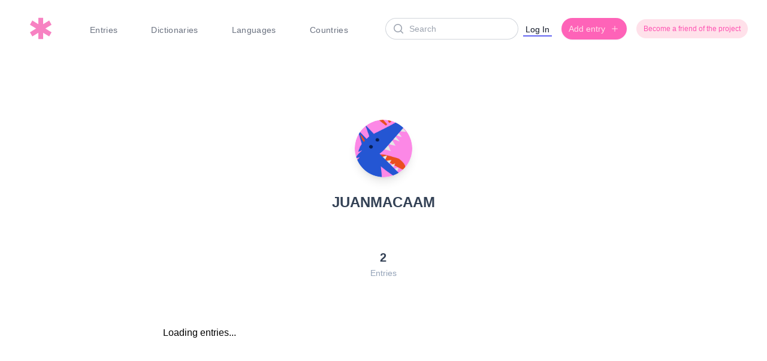

--- FILE ---
content_type: text/html; charset=utf-8
request_url: https://untranslatable.co/p/juanmacaam
body_size: 7228
content:
<!DOCTYPE html>
<html>
  <head>
    <title>Untranslatable</title>
    <meta name="csrf-param" content="authenticity_token" />
<meta name="csrf-token" content="am3zGFeuKEFjVOmAlDFXCK4Jb4WjtuoagKjY6kXfggFbr1W0nahZKnKKy68Ao6on0fxcoOCbxHcTJyN7NVItHw" />
    
    <meta name="viewport" content="width=device-width, initial-scale=1.0">
    
    <meta name="pinterest-rich-pin" content="true">

    
    <link rel="stylesheet" href="/assets/tailwind-780f09f93db57d2a972f98f5a67b15cc99cb3e5e34cedb6808886516f98487c0.css" data-turbo-track="reload" />
<link rel="stylesheet" href="/assets/inter-font-8c3e82affb176f4bca9616b838d906343d1251adc8408efe02cf2b1e4fcf2bc4.css" data-turbo-track="reload" />
    <link rel="stylesheet" href="/assets/custom-99153ebfcb664f3d3554e3d0adcd183e428094a9be75b698d9d0b54766671c43.css" media="all" data-turbo-track="reload" />
    <link rel="icon" type="image/x-icon" href="/assets/icons/favicon-ea3e737ceeedb2803547d64fd3f6b58d73ace7977b5bd004a83ef30b20d97c60.svg" />
    <script type="importmap" data-turbo-track="reload">{
  "imports": {
    "application": "/assets/application-6d7991f65deea96e4490203de9690a4895df5da0c6f97a9817fa73152e405803.js",
    "@hotwired/turbo-rails": "/assets/turbo.min-38d030897e3554a265d3a3b6bdf4fb7509b08197ba2b6e3761683c07e776c1bc.js",
    "@hotwired/stimulus": "/assets/stimulus.min-dd364f16ec9504dfb72672295637a1c8838773b01c0b441bd41008124c407894.js",
    "@hotwired/stimulus-loading": "/assets/stimulus-loading-3576ce92b149ad5d6959438c6f291e2426c86df3b874c525b30faad51b0d96b3.js",
    "trix": "/assets/trix-b6d103912a6c8078fed14e45716425fb78de5abfbe7b626cd5d9b25b35265066.js",
    "@rails/actiontext": "/assets/actiontext.esm-328ef022563f73c1b9b45ace742bd21330da0f6bd6c1c96d352d52fc8b8857e5.js",
    "controllers/accordion_controller": "/assets/controllers/accordion_controller-de42012e50d303e54bc34e2ecce6628c85633278812c6275cd3927d246008a82.js",
    "controllers/application": "/assets/controllers/application-ce15f941ab73fe9084a18ae10814613085340e45f87398856f625f4766fcabf9.js",
    "controllers/carousel": "/assets/controllers/carousel-4d07c587e1c1cf01c41262b4575b5dff19cb7e2f460b33a53a15c1ed4ab30418.js",
    "controllers/content_warning_toggle_controller": "/assets/controllers/content_warning_toggle_controller-1f71b9bea09a1acb1785e57dbf1e271b4ec9ce4a887749597f8fa6ec4ccefd6a.js",
    "controllers/dictionary_modal_controller": "/assets/controllers/dictionary_modal_controller-0d52929e542825a35d5ea4f12c39781deda309a9cb367990f78b9e9cca49373a.js",
    "controllers/hello_controller": "/assets/controllers/hello_controller-549135e8e7c683a538c3d6d517339ba470fcfb79d62f738a0a089ba41851a554.js",
    "controllers": "/assets/controllers/index-f323f1d5127188666486d5445022dfb5171a55dccd165dd02ca5f7465d23e069.js",
    "controllers/inline_edit_controller": "/assets/controllers/inline_edit_controller-56b42765c253b99f9eba1e0d7e6f2cf17ded9183ef4ae561691cb49bac38d8ac.js",
    "controllers/language_search_controller": "/assets/controllers/language_search_controller-e560a7fd56271cd2f2f39ee68b57f5df66772aae1495a08ea49c3414b8f633a9.js",
    "controllers/lazy_load_controller": "/assets/controllers/lazy_load_controller-dc07b8361b6f86207f9923d6f16cb0d550e81383a3168c4880210e2bba1aa9e2.js",
    "controllers/modal_controller": "/assets/controllers/modal_controller-45afc441dc5c33c0d7ab15552b182ccb1675d82a6075e8536b3b9ad681880d61.js",
    "controllers/parallax_controller": "/assets/controllers/parallax_controller-456fc24d7ea339be9c0b7c54717e8e77eb65d423747ed1e66d25b4634e4e8b0c.js",
    "controllers/search_bar_controller": "/assets/controllers/search_bar_controller-a2761b31b2794beea858cb277661b85453cbef4692ce560971979d9eb7e5b97a.js",
    "controllers/search_controller": "/assets/controllers/search_controller-856fdef12c9d886dcc209c3419da5a809541561d51856674465295da115a35f2.js",
    "controllers/share_controller": "/assets/controllers/share_controller-3557eccdea6da3a9665d7c3dd27907198805385b2e641d1cf9da23aabacb2440.js",
    "controllers/toggle_fields_controller": "/assets/controllers/toggle_fields_controller-ff77633e9aeb651dfed0168c2d4f3f749981228d21794c5a0beb8d697b960b3c.js",
    "components/alert": "/assets/components/alert-69369765f9cdaaa9f5d8150c9fff642b4c4ea2b6d3f8903f6cf9ea923038eeb7.js"
  }
}</script>
<link rel="modulepreload" href="/assets/application-6d7991f65deea96e4490203de9690a4895df5da0c6f97a9817fa73152e405803.js">
<link rel="modulepreload" href="/assets/turbo.min-38d030897e3554a265d3a3b6bdf4fb7509b08197ba2b6e3761683c07e776c1bc.js">
<link rel="modulepreload" href="/assets/stimulus.min-dd364f16ec9504dfb72672295637a1c8838773b01c0b441bd41008124c407894.js">
<link rel="modulepreload" href="/assets/stimulus-loading-3576ce92b149ad5d6959438c6f291e2426c86df3b874c525b30faad51b0d96b3.js">
<link rel="modulepreload" href="/assets/trix-b6d103912a6c8078fed14e45716425fb78de5abfbe7b626cd5d9b25b35265066.js">
<link rel="modulepreload" href="/assets/actiontext.esm-328ef022563f73c1b9b45ace742bd21330da0f6bd6c1c96d352d52fc8b8857e5.js">
<link rel="modulepreload" href="/assets/controllers/accordion_controller-de42012e50d303e54bc34e2ecce6628c85633278812c6275cd3927d246008a82.js">
<link rel="modulepreload" href="/assets/controllers/application-ce15f941ab73fe9084a18ae10814613085340e45f87398856f625f4766fcabf9.js">
<link rel="modulepreload" href="/assets/controllers/carousel-4d07c587e1c1cf01c41262b4575b5dff19cb7e2f460b33a53a15c1ed4ab30418.js">
<link rel="modulepreload" href="/assets/controllers/content_warning_toggle_controller-1f71b9bea09a1acb1785e57dbf1e271b4ec9ce4a887749597f8fa6ec4ccefd6a.js">
<link rel="modulepreload" href="/assets/controllers/dictionary_modal_controller-0d52929e542825a35d5ea4f12c39781deda309a9cb367990f78b9e9cca49373a.js">
<link rel="modulepreload" href="/assets/controllers/hello_controller-549135e8e7c683a538c3d6d517339ba470fcfb79d62f738a0a089ba41851a554.js">
<link rel="modulepreload" href="/assets/controllers/index-f323f1d5127188666486d5445022dfb5171a55dccd165dd02ca5f7465d23e069.js">
<link rel="modulepreload" href="/assets/controllers/inline_edit_controller-56b42765c253b99f9eba1e0d7e6f2cf17ded9183ef4ae561691cb49bac38d8ac.js">
<link rel="modulepreload" href="/assets/controllers/language_search_controller-e560a7fd56271cd2f2f39ee68b57f5df66772aae1495a08ea49c3414b8f633a9.js">
<link rel="modulepreload" href="/assets/controllers/lazy_load_controller-dc07b8361b6f86207f9923d6f16cb0d550e81383a3168c4880210e2bba1aa9e2.js">
<link rel="modulepreload" href="/assets/controllers/modal_controller-45afc441dc5c33c0d7ab15552b182ccb1675d82a6075e8536b3b9ad681880d61.js">
<link rel="modulepreload" href="/assets/controllers/parallax_controller-456fc24d7ea339be9c0b7c54717e8e77eb65d423747ed1e66d25b4634e4e8b0c.js">
<link rel="modulepreload" href="/assets/controllers/search_bar_controller-a2761b31b2794beea858cb277661b85453cbef4692ce560971979d9eb7e5b97a.js">
<link rel="modulepreload" href="/assets/controllers/search_controller-856fdef12c9d886dcc209c3419da5a809541561d51856674465295da115a35f2.js">
<link rel="modulepreload" href="/assets/controllers/share_controller-3557eccdea6da3a9665d7c3dd27907198805385b2e641d1cf9da23aabacb2440.js">
<link rel="modulepreload" href="/assets/controllers/toggle_fields_controller-ff77633e9aeb651dfed0168c2d4f3f749981228d21794c5a0beb8d697b960b3c.js">
<link rel="modulepreload" href="/assets/components/alert-69369765f9cdaaa9f5d8150c9fff642b4c4ea2b6d3f8903f6cf9ea923038eeb7.js">
<script type="module">import "application"</script>
    <link rel="stylesheet" href="/assets/actiontext-d1a3f418e52ff83586b0854caa72ba46f1b82a9ca2d030c7cfc5cbf94169587b.css" data-turbo-track="reload" />
    
    <script src="https://cdn.jsdelivr.net/npm/alpinejs@3.x.x/dist/cdn.min.js" defer></script>
    <script src="https://cdn.jsdelivr.net/npm/chart.js@4.4.0/dist/chart.umd.min.js"></script>
    <link href="https://fonts.cdnfonts.com/css/campton" rel="stylesheet">
    <link rel="stylesheet" href="https://cdnjs.cloudflare.com/ajax/libs/font-awesome/6.5.0/css/all.min.css">
    
    <!-- Gmail domain verification -->
    <meta name="google-site-verification" content="mhVRzWsK8QaxRDJtmc0wBXqfrDtY7-k0Yuh74QAQv7Q" />
    
    <!-- Google Analytics -->
    <script async src="https://www.googletagmanager.com/gtag/js?id=UA-151916345-1"></script>
    <script>
      window.dataLayer = window.dataLayer || [];
      function gtag(){dataLayer.push(arguments);}
      gtag('js', new Date());
      gtag('config', 'UA-151916345-1');
    </script>
    
    
  </head>
  <body>
  <!-- _navbar.html.erb -->
<!-- MAIN NAVIGATION BAR -->
<!-- This partial renders the main site navigation for desktop and mobile -->
<nav class="relative z-50 my-4" x-data="{ mobileMenuOpen: false }">
  <div class="mx-auto max-w-7xl px-2 sm:px-4 lg:px-8">
    <div class="flex h-16 justify-between items-center relative z-10">
      <!-- LOGO -->
      <!-- Displays the rotating favicon linking to root -->
      <div class="flex-shrink-0">
        <a href="/">
          <img class="h-10 w-10 w-auto mx-4 transition-transform duration-300 hover:rotate-45" src="/assets/icons/favicon-ea3e737ceeedb2803547d64fd3f6b58d73ace7977b5bd004a83ef30b20d97c60.svg" />
</a>      </div>

      <!-- DESKTOP MENU -->
      <!-- Standard navigation links for large screens -->
      <div class="hidden lg:flex lg:space-x-8">

        <a href="/entries" class="nav-item flex items-center gap-2 px-1 pt-1 text-sm font-normal text-gray-500 hover:text-gray-700 tracking-wide relative">
          <span class="nav-dot"></span>
          Entries
        </a>

        <a href="/dictionaries" class="nav-item flex items-center gap-2 px-1 pt-1 text-sm font-normal text-gray-500 hover:text-gray-700 tracking-wide relative">
          <span class="nav-dot"></span>
          Dictionaries
        </a>

        <a href="/languages" class="nav-item flex items-center gap-2 px-1 pt-1 text-sm font-normal text-gray-500 hover:text-gray-700 tracking-wide relative">
          <span class="nav-dot"></span>
          Languages
        </a>
        <a href="/countries" class="nav-item flex items-center gap-2 px-1 pt-1 text-sm font-normal text-gray-500 hover:text-gray-700 tracking-wide relative">
          <span class="nav-dot"></span>
          Countries
        </a>
      </div>

      <!-- MOBILE MENU TOGGLE & SEARCH -->
      <!-- Contains mobile search and hamburger icon -->
      <div class="flex items-center lg:hidden">
        <div class="flex flex-1 items-center justify-center px-2 lg:ml-6 lg:justify-end">
  <div class="w-full max-w-lg lg:max-w-xs">
    <label for="search" class="sr-only">Search</label>
    <div class="relative">
      <div class="pointer-events-none absolute inset-y-0 left-0 flex items-center pl-3">
  <svg class="w-5 text-gray-400" viewBox="0 0 20 20" fill="currentColor" aria-hidden="true">
    <path fill-rule="evenodd" d="M9 3.5a5.5 5.5 0 100 11 5.5 5.5 0 000-11zM2 9a7 7 0 1112.452 4.391l3.328 3.329a.75.75 0 11-1.06 1.06l-3.329-3.328A7 7 0 012 9z" clip-rule="evenodd" />
  </svg>
</div>
      <form data-controller="search-bar" data-action="keyup-&gt;search-bar#suggestions click-&gt;search-bar#suggestions" data-suggestions-url="/search/suggestions" action="/search" accept-charset="UTF-8" data-remote="true" method="get">
  <input type="text" name="mobile-search-input" id="mobile-search-input" class="block w-full rounded-full border-0 bg-white py-1.5 pl-10 pr-3 text-gray-900 ring-1 ring-inset ring-gray-300 placeholder:text-gray-400 focus:ring-2 focus:ring-inset focus:ring-indigo-600 sm:text-sm sm:leading-6" autocomplete="off" placeholder="Search" data-search-bar-target="input" />
  <input type="hidden" name="type" id="type" value="entries" autocomplete="off" />
  <div id="mobile-suggestions" 
       data-search-bar-target="suggestions" 
       class="absolute z-10 w-full mt-2 origin-top-right rounded-md bg-white shadow-lg ring-1 ring-black ring-opacity-5 focus:outline-none hidden">
      <p class="block px-4 py-2 text-sm text-gray-700">No suggestions found</p>

  </div>
</form>
    </div>
  </div>
</div>


        <a class="ml-2 inline-flex items-center rounded-full  p-2  shadow-sm btn-pink" href="/entries/new">
          <svg class="h-5 w-5" viewBox="0 0 20 20" fill="currentColor" aria-hidden="true">
            <path d="M10.75 4.75a.75.75 0 00-1.5 0v4.5h-4.5a.75.75 0 000 1.5h4.5v4.5a.75.75 0 001.5 0v-4.5h4.5a.75.75 0 000-1.5h-4.5v-4.5z" />
          </svg>
</a>
        <button @click="mobileMenuOpen = !mobileMenuOpen" type="button" class="ml-2 inline-flex items-center justify-center rounded-md p-2 text-gray-400 hover:bg-gray-100 hover:text-gray-500 focus:outline-none focus:ring-2 focus:ring-inset focus:ring-indigo-500" aria-controls="mobile-menu" aria-expanded="false">
          <span class="sr-only">Open main menu</span>
          <svg class="h-6 w-6" fill="none" viewBox="0 0 24 24" stroke-width="1.5" stroke="currentColor" aria-hidden="true">
            <path stroke-linecap="round" stroke-linejoin="round" d="M3 12h18M3 6h18M3 18h18" />
          </svg>
        </button>
      </div>

      <!-- DESKTOP SEARCH & USER CONTROLS -->
      <!-- Shows search, dashboard, avatar, admin/moderation links, login -->
      <div class="hidden lg:flex lg:items-center">
        <div class="flex flex-1 items-center justify-center px-2 lg:ml-6 lg:justify-end">
  <div class="w-full max-w-lg lg:max-w-xs">
    <label for="search" class="sr-only">Search</label>
    <div class="relative">
      <div class="pointer-events-none absolute inset-y-0 left-0 flex items-center pl-3">
  <svg class="w-5 text-gray-400" viewBox="0 0 20 20" fill="currentColor" aria-hidden="true">
    <path fill-rule="evenodd" d="M9 3.5a5.5 5.5 0 100 11 5.5 5.5 0 000-11zM2 9a7 7 0 1112.452 4.391l3.328 3.329a.75.75 0 11-1.06 1.06l-3.329-3.328A7 7 0 012 9z" clip-rule="evenodd" />
  </svg>
</div>
      <form data-controller="search-bar" data-action="keyup-&gt;search-bar#suggestions click-&gt;search-bar#suggestions" data-suggestions-url="/search/suggestions" action="/search" accept-charset="UTF-8" data-remote="true" method="get">
  <input type="text" name="desktop-search-input" id="desktop-search-input" class="block w-full rounded-full border-0 bg-white py-1.5 pl-10 pr-3 text-gray-900 ring-1 ring-inset ring-gray-300 placeholder:text-gray-400 focus:ring-2 focus:ring-inset focus:ring-indigo-600 sm:text-sm sm:leading-6" autocomplete="off" placeholder="Search" data-search-bar-target="input" />
  <input type="hidden" name="type" id="type" value="entries" autocomplete="off" />
  <div id="desktop-suggestions" 
       data-search-bar-target="suggestions" 
       class="absolute z-10 w-full mt-2 origin-top-right rounded-md bg-white shadow-lg ring-1 ring-black ring-opacity-5 focus:outline-none hidden">
      <p class="block px-4 py-2 text-sm text-gray-700">No suggestions found</p>

  </div>
</form>
    </div>
  </div>
</div>

          <a class="inline-flex items-center border-b-2 border-indigo-500 px-1 pt-1 text-sm font-medium text-gray-900" href="/users/sign_in">Log In</a>
        <a class="ml-4 inline-flex items-center button btn-pink-filled px-3 py-2 text-sm font-semibold  shadow-md " href="/entries/new">
          <span>Add entry</span>
          <svg class="ml-2 h-4 w-4" viewBox="0 0 20 20" fill="currentColor" aria-hidden="true">
            <path d="M10.75 4.75a.75.75 0 00-1.5 0v4.5h-4.5a.75.75 0 000 1.5h4.5v4.5a.75.75 0 001.5 0v-4.5h4.5a.75.75 0 000-1.5h-4.5v-4.5z" />
          </svg>
</a>        <a class="ml-4 inline-flex items-center rounded-full btn-pink px-3 py-2 text-xs  font-medium " href="/support">
          <span>Become a friend of the project</span>
</a>      </div>
    </div>
  </div>

  <!-- MOBILE DROPDOWN MENU -->
  <!-- The collapsible navigation shown on small screens -->
  <div class="lg:hidden" id="mobile-menu" x-show="mobileMenuOpen" x-transition:enter="transition ease-out duration-100" x-transition:enter-start="transform opacity-0 scale-95" x-transition:enter-end="transform opacity-100 scale-100" x-transition:leave="transition ease-in duration-75" x-transition:leave-start="transform opacity-100 scale-100" x-transition:leave-end="transform opacity-0 scale-95">
    <div class="space-y-1 pb-3 pt-2 flex flex-col items-end pr-4 text-right">
      <a href="/entries" class="nav-item flex items-center gap-2 px-4 py-2 text-sm font-normal text-gray-500 hover:text-gray-700 tracking-wide relative">
        <span class="mobile-nav-dot"></span>
        Entries
      </a>

      <a href="/dictionaries" class="nav-item flex items-center gap-2 px-4 py-2 text-sm font-normal text-gray-500 hover:text-gray-700 tracking-wide relative">
        <span class="mobile-nav-dot"></span>
        Dictionaries
      </a>
      
      <a href="/languages" class="nav-item flex items-center gap-2 px-4 py-2 text-sm font-normal text-gray-500 hover:text-gray-700 tracking-wide relative">
        <span class="mobile-nav-dot"></span>
        Languages
      </a>
      <a href="/countries" class="nav-item flex items-center gap-2 px-4 py-2 text-sm font-normal text-gray-500 hover:text-gray-700 tracking-wide relative">
        <span class="mobile-nav-dot"></span>
        Countries
      </a>

      <a href="/dashboard" class="nav-item flex items-center gap-2 px-4 py-2 text-sm font-semibold text-gray-600 hover:text-gray-700 tracking-wide relative border-b-2 border-indigo-500 ">
        <span class="mobile-nav-dot"></span>
        Dashboard
      </a>

      <!-- VERIFY LINK -->
      <!-- This block is active; check later if logic should be streamlined -->
      <a href="/confirm" class="nav-item flex items-center gap-2 px-4 py-2 text-sm font-normal text-gray-600 hover:text-gray-700 tracking-wide relative">
        <span class="mobile-nav-dot"></span>
        Verify  
      </a>
    </div>
  </div>
</nav>




  <!-- Edit and support buttons (for profile owner) -->
  <div class="flex justify-end my-6 mr-10">

  </div>

<div class="px-6 mt-24">

  <!-- Avatar -->
  <div class="flex flex-wrap justify-center">
    <div class="w-full flex justify-center pb-4">
      <img alt="User Avatar" class="h-24 w-24 rounded-full bg-gray-100 shadow-lg rounded-full bg-gray-50 " src="/assets/avatar/default-avatar-big-fe48bee04b9760202f7610647b93a54331d044f10ef02c92cee27b0441c8c663.png" />
    </div>
  </div>

  <!-- Username + Supporter badge -->
  <div class="text-center mt-2">
    <h3 class="text-2xl text-slate-700 font-bold leading-normal mb-1">

      JUANMACAAM
      

    </h3>



  <div class="flex flex-wrap gap-2 justify-center mt-4 mx-auto px-5">
</div>
  </div>

  <!-- Bio -->
  <div class="mt-4 text-center">
    <div class="flex flex-wrap justify-center">
      <div class="max-w-xs px-4">
        <p class="text-center text-sm text-gray-400">
          
        </p>
      </div>
    </div>
  </div>

  <!-- Stats section -->
    <div class="w-full text-center">
      <div class="flex justify-center lg:pt-4 pb-0 flex-wrap">

          <div class="p-3 text-center">
            <span class="text-xl font-bold block uppercase tracking-wide text-slate-700">
              2
            </span>
            <span class="text-sm text-slate-400">Entries</span>
          </div>





      </div>
    </div>

    <!-- Social links and custom URL button on the same line -->
<div class="mt-4 flex justify-center gap-4 text-base">


</div>




</div>

<div class="min-h-screen flex justify-center">
  <div class="w-full max-w-3xl p-4">
    <div class="mt-8">
      <turbo-frame loading="lazy" id="user_entries" src="/p/juanmacaam/entries.turbo_stream">
        <div id="entries_list">
          Loading entries...
        </div>
</turbo-frame>    </div>
  </div>
</div>

<div class="flex justify-center mt-2 mb-24">
</div>

  <footer class="bg-[#FFF4EA]">
  <div class="mx-auto max-w-8xl px-2 pb-8 pt-16 sm:pt-24 lg:px-8 lg:pt-32">
    <div class="xl:grid xl:grid-cols-3 xl:gap-8">
      <div class="mt-16 grid grid-cols-2 gap-8 xl:col-span-2 xl:mt-0">
        <div class="md:grid md:grid-cols-2 md:gap-8">
          <div>

            <ul role="list" class="space-y-4">
             <li>
              <a href="/entries" class="font-semibold footer-link text-sm/6 text-gray-900 hover:text-gray-900 relative pl-5 inline-block">
                <span class="footer-dot"></span>
                Explore
              </a>
            </li>
             <li>
              <a href="/" class=" footer-link text-sm/6 text-gray-900 hover:text-gray-900 relative pl-5 inline-block">
                <span class="footer-dot"></span>
                Home
              </a>
            </li>
               <li>
                <a href="/languages" class="footer-link text-sm/6 text-gray-600 hover:text-gray-900 relative pl-5 inline-block">
                  <span class="footer-dot"></span>
                  Languages
                </a>
              </li>
              <li>
                <a href="/countries" class="footer-link text-sm/6 text-gray-600 hover:text-gray-900 relative pl-5 inline-block">
                  <span class="footer-dot"></span>
                  Countries
                </a>
              </li>
 
   
            </ul>
          </div>
          <div class="mt-10 md:mt-0">
            <ul role="list" class="space-y-4">
            <li>
              <a href="/about" class="font-semibold footer-link text-sm/6 text-gray-900 hover:text-gray-900 relative pl-5 inline-block">
                <span class="footer-dot"></span>
                About
              </a>
            </li>
              <li>
                <a href="/sponsors" class="footer-link text-sm/6 text-gray-600 hover:text-gray-900 relative pl-5 inline-block">
                  <span class="footer-dot"></span>
                  Sponsors
                </a>
              </li>
              <li>
                <a href="/questions" class="footer-link text-sm/6 text-gray-600 hover:text-gray-900 relative pl-5 inline-block">
                  <span class="footer-dot"></span>
                  Questions
                </a>
              </li>
              <li>
                <a href="/press" class="footer-link text-sm/6 text-gray-600 hover:text-gray-900 relative pl-5 inline-block">
                  <span class="footer-dot"></span>
                Press
                </a>
              </li>
            </ul>
          </div>
        </div>
        <div class="md:grid md:grid-cols-2 md:gap-8">
          <div>
            <ul role="list" class="space-y-4">
            <li>
              <a href="/support" class="font-semibold footer-link text-sm/6 text-gray-900 hover:text-gray-900 relative pl-5 inline-block">
                <span class="footer-dot"></span>
              Friend of the project
              </a>
            </li>
       
              <li>
                <a href="/ideas" class="footer-link text-sm/6 text-gray-600 hover:text-gray-900 relative pl-5 inline-block">
                  <span class="footer-dot"></span>
                  Ideas
                </a>
              </li>
              <li>
                <a href="/positions" class="footer-link text-sm/6 text-gray-600 hover:text-gray-900 relative pl-5 inline-block">
                  <span class="footer-dot"></span>
                  Join us
                </a>
              </li>
            </ul>
          </div>
          <div class="mt-10 md:mt-0">
            <ul role="list" class="space-y-4">
             <li>
              <a href="/documentation" class="font-semibold footer-link text-sm/6 text-gray-900 hover:text-gray-900 relative pl-5 inline-block">
                <span class="footer-dot"></span>
                Documentation
              </a>
            </li>
              <li>
                <a href="/terms" class="footer-link text-sm/6 text-gray-600 hover:text-gray-900 relative pl-5 inline-block">
                  <span class="footer-dot"></span>
                  Terms of service
                </a>
              </li>
              <li>
                <a href="/privacy" class="footer-link text-sm/6 text-gray-600 hover:text-gray-900 relative pl-5 inline-block">
                  <span class="footer-dot"></span>
                  Privacy policy
                </a>
              </li>

                     <li>
                <a href="/feedback" class="footer-link text-sm/6 text-gray-600 hover:text-gray-900 relative pl-5 inline-block">
                  <span class="footer-dot"></span>
                  Feedback
                </a>
              </li>
            </ul>
          </div>
        </div>
      </div>
    <div class="flex justify-end">
<!-- app/views/shared/_substack_form.html.erb -->
<div class="rounded-lg px-12 max-w-md font-sans text-center">
    <div class="mb-4">
        <div class="bg-orange-300 inline-block p-0 rounded-md w-12 h-12 overflow-hidden">
            <img src="/assets/icons/watchyourlang-3758143d20a7868cb878f8a99967dfcb053b968a9443c7f4af800c333d6dbf80.png" alt="Watch Your Language Icon" class="w-full h-full object-cover">
        </div>
    </div>
    <h2 class="m-0 text-2xl font-bold visby">The Untranslatable Substack</h2>
    <p class="text-gray-600 mt-2 text-sm">
        A substack newsletter about words, phrases and other linguistic phenomena.
    </p>

    <a href="/substack_redirect" target="_blank" class="rounded-md py-2 btn-orange-filled my-6 flex items-center justify-center gap-2">
        Subscribe for free
         <img src="/assets/icons/substack-c52cbbcc714e6e99ea07709b0f417e824885f5bb7f0db1718e69db8d9703ac58.svg" alt="Watch Your Language Icon" class="w-3 h-3 object-cover opacity-80">
    </a>
</div>


</div>
    <div class="mt-6 xl:mt-0 text-center w-full"> <!-- Reduced mt-10 to mt-6 -->
    <div class="flex items-center justify-center space-x-4">
    <h1 class="font-bold text-gray-900 visby flex items-center hover:text-black text-very-large" style="width: 100%;">
      Untranslatable 
<img class="h-8 sm:h-12 md:h-16 xl:h-16 mb-12 transition-transform duration-300 hover:rotate-45 !important" src="/assets/icons/favicon-ea3e737ceeedb2803547d64fd3f6b58d73ace7977b5bd004a83ef30b20d97c60.svg" alt="Untranslatable">    

    </div>
    </div>
    </div>
    <div class="md:flex md:items-center md:justify-between">
    <div class="flex gap-x-6 md:order-1">
      <a href="https://facebook.com/untranslatable.co" class="social-icon text-gray-400 hover:text-gray-800">
        <span class="sr-only">Facebook</span>
        <svg class="size-6" fill="currentColor" viewBox="0 0 24 24" aria-hidden="true">
        <path fill-rule="evenodd" d="M22 12c0-5.523-4.477-10-10-10S2 6.477 2 12c0 4.991 3.657 9.128 8.438 9.878v-6.987h-2.54V12h2.54V9.797c0-2.506 1.492-3.89 3.777-3.89 1.094 0 2.238.195 2.238.195v2.46h-1.26c-1.243 0-1.63.771-1.63 1.562V12h2.773l-.443 2.89h-2.33v6.988C18.343 21.128 22 16.991 22 12z" clip-rule="evenodd" />
        </svg>
      </a>
      <a href="https://www.instagram.com/untranslatable.co" class="social-icon text-gray-400 hover:text-gray-800">
        <span class="sr-only">Instagram</span>
        <svg class="size-6" fill="currentColor" viewBox="0 0 24 24" aria-hidden="true">
        <path fill-rule="evenodd" d="M12.315 2c2.43 0 2.784.013 3.808.06 1.064.049 1.791.218 2.427.465a4.902 4.902 0 011.772 1.153 4.902 4.902 0 011.153 1.772c.247.636.416 1.363.465 2.427.048 1.067.06 1.407.06 4.123v.08c0 2.643-.012 2.987-.06 4.043-.049 1.064-.218 1.791-.465 2.427a4.902 4.902 0 01-1.153 1.772 4.902 4.902 0 01-1.772 1.153c-.636.247-1.363.416-2.427.465-1.067.048-1.407.06-4.123.06h-.08c-2.643 0-2.987-.012-4.043-.06-1.064-.049-1.791-.218-2.427-.465a4.902 4.902 0 01-1.772-1.153 4.902 4.902 0 01-1.153-1.772c-.247-.636-.416-1.363-.465-2.427-.047-1.024-.06-1.379-.06-3.808v-.63c0-2.43.013-2.784.06-3.808.049-1.064.218-1.791.465-2.427a4.902 4.902 0 011.153-1.772A4.902 4.902 0 015.45 2.525c.636-.247 1.363-.416 2.427-.465C8.901 2.013 9.256 2 11.685 2h.63zm-.081 1.802h-.468c-2.456 0-2.784.011-3.807.058-.975.045-1.504.207-1.857.344-.467.182-.8.398-1.15.748-.35.35-.566.683-.748 1.15-.137.353-.3.882-.344 1.857-.047 1.023-.058 1.351-.058 3.807v.468c0 2.456.011 2.784.058 3.807.045.975.207 1.504.344 1.857.182.466.399.8.748 1.15.35.35.683.566 1.15.748.353.137.882.3 1.857.344 1.054.048 1.37.058 4.041.058h.08c2.597 0 2.917-.01 3.96-.058.976-.045 1.505-.207 1.858-.344.466-.182.8-.398 1.15-.748.35-.35.566-.683.748-1.15.137-.353.3-.882.344-1.857.048-1.055.058-1.37.058-4.041v-.08c0-2.597-.01-2.917-.058-3.96-.045-.976-.207-1.505-.344-1.858a3.097 3.097 0 00-.748-1.15 3.098 3.098 0 00-1.15-.748c-.353-.137-.882-.3-1.857-.344-1.023-.047-1.351-.058-3.807-.058zM12 6.865a5.135 5.135 0 110 10.27 5.135 5.135 0 010-10.27zm0 1.802a3.333 3.333 0 100 6.666 3.333 3.333 0 000-6.666zm5.338-3.205a1.2 1.2 0 110 2.4 1.2 1.2 0 010-2.4z" clip-rule="evenodd" />
        </svg>
      </a>
      <a href="https://x.com/untranslatabl" class="social-icon text-gray-400 hover:text-gray-800">
        <span class="sr-only">Twitter</span>
        <svg class="size-6" fill="currentColor" viewBox="0 0 24 24" aria-hidden="true">
        <path d="M23 3a10.9 10.9 0 01-3.14 1.53 4.48 4.48 0 00-7.86 3v1A10.66 10.66 0 013 4s-4 9 5 13a11.64 11.64 0 01-7 2c9 5 20 0 20-11.5a4.5 4.5 0 00-.08-.83A7.72 7.72 0 0023 3z" />
        </svg>
      </a>
    </div>
    <p class="mt-8 text-xs/6 text-gray-500 md:order-2 md:mt-0">&copy; 2025 Untranslatable, Inc. All rights reserved.</p>
    </div>
  </div>
</footer>


  </body>
</html>


--- FILE ---
content_type: text/css; charset=utf-8
request_url: https://untranslatable.co/assets/custom-99153ebfcb664f3d3554e3d0adcd183e428094a9be75b698d9d0b54766671c43.css
body_size: 12720
content:
trix-editor {
  border: 1px solid #bbb;
  border-radius: 3px;
  margin: 0;
  padding: 0.4em 0.6em;
  min-height: 5em;
  outline: none; }

trix-toolbar * {
  box-sizing: border-box; }

trix-toolbar .trix-button-row {
  display: flex;
  flex-wrap: nowrap;
  justify-content: space-between;
  overflow-x: auto; }

trix-toolbar .trix-button-group {
  display: flex;
  margin-bottom: 10px;
  border: 1px solid #bbb;
  border-top-color: #ccc;
  border-bottom-color: #888;
  border-radius: 3px; }
  trix-toolbar .trix-button-group:not(:first-child) {
    margin-left: 1.5vw; }
    @media (max-width: 768px) {
      trix-toolbar .trix-button-group:not(:first-child) {
        margin-left: 0; } }

trix-toolbar .trix-button-group-spacer {
  flex-grow: 1; }
  @media (max-width: 768px) {
    trix-toolbar .trix-button-group-spacer {
      display: none; } }

trix-toolbar .trix-button {
  position: relative;
  float: left;
  color: rgba(0, 0, 0, 0.6);
  font-size: 0.75em;
  font-weight: 600;
  white-space: nowrap;
  padding: 0 0.5em;
  margin: 0;
  outline: none;
  border: none;
  border-bottom: 1px solid #ddd;
  border-radius: 0;
  background: transparent; }
  trix-toolbar .trix-button:not(:first-child) {
    border-left: 1px solid #ccc; }
  trix-toolbar .trix-button.trix-active {
    background: #cbeefa;
    color: black; }
  trix-toolbar .trix-button:not(:disabled) {
    cursor: pointer; }
  trix-toolbar .trix-button:disabled {
    color: rgba(0, 0, 0, 0.125); }
  @media (max-width: 768px) {
    trix-toolbar .trix-button {
      letter-spacing: -0.01em;
      padding: 0 0.3em; } }

trix-toolbar .trix-button--icon {
  font-size: inherit;
  width: 2.6em;
  height: 1.6em;
  max-width: calc(0.8em + 4vw);
  text-indent: -9999px; }
  @media (max-width: 768px) {
    trix-toolbar .trix-button--icon {
      height: 2em;
      max-width: calc(0.8em + 3.5vw); } }
  trix-toolbar .trix-button--icon::before {
    display: inline-block;
    position: absolute;
    top: 0;
    right: 0;
    bottom: 0;
    left: 0;
    opacity: 0.6;
    content: "";
    background-position: center;
    background-repeat: no-repeat;
    background-size: contain; }
    @media (max-width: 768px) {
      trix-toolbar .trix-button--icon::before {
        right: 6%;
        left: 6%; } }
  trix-toolbar .trix-button--icon.trix-active::before {
    opacity: 1; }
  trix-toolbar .trix-button--icon:disabled::before {
    opacity: 0.125; }

trix-toolbar .trix-button--icon-attach::before {
  background-image: url("data:image/svg+xml,%3Csvg%20width%3D%2224%22%20height%3D%2224%22%20fill%3D%22none%22%20xmlns%3D%22http%3A%2F%2Fwww.w3.org%2F2000%2Fsvg%22%3E%3Cpath%20d%3D%22M10.5%2018V7.5c0-2.25%203-2.25%203%200V18c0%204.125-6%204.125-6%200V7.5c0-6.375%209-6.375%209%200V18%22%20stroke%3D%22%23000%22%20stroke-width%3D%222%22%20stroke-miterlimit%3D%2210%22%20stroke-linecap%3D%22round%22%20stroke-linejoin%3D%22round%22%2F%3E%3C%2Fsvg%3E");
  top: 8%;
  bottom: 4%; }

trix-toolbar .trix-button--icon-bold::before {
  background-image: url("data:image/svg+xml,%3Csvg%20width%3D%2224%22%20height%3D%2224%22%20fill%3D%22none%22%20xmlns%3D%22http%3A%2F%2Fwww.w3.org%2F2000%2Fsvg%22%3E%3Cpath%20fill-rule%3D%22evenodd%22%20clip-rule%3D%22evenodd%22%20d%3D%22M6.522%2019.242a.5.5%200%200%201-.5-.5V5.35a.5.5%200%200%201%20.5-.5h5.783c1.347%200%202.46.345%203.24.982.783.64%201.216%201.562%201.216%202.683%200%201.13-.587%202.129-1.476%202.71a.35.35%200%200%200%20.049.613c1.259.56%202.101%201.742%202.101%203.22%200%201.282-.483%202.334-1.363%203.063-.876.726-2.132%201.12-3.66%201.12h-5.89ZM9.27%207.347v3.362h1.97c.766%200%201.347-.17%201.733-.464.38-.291.587-.716.587-1.27%200-.53-.183-.928-.513-1.198-.334-.273-.838-.43-1.505-.43H9.27Zm0%205.606v3.791h2.389c.832%200%201.448-.177%201.853-.497.399-.315.614-.786.614-1.423%200-.62-.22-1.077-.63-1.385-.418-.313-1.053-.486-1.905-.486H9.27Z%22%20fill%3D%22%23000%22%2F%3E%3C%2Fsvg%3E"); }

trix-toolbar .trix-button--icon-italic::before {
  background-image: url("data:image/svg+xml,%3Csvg%20width%3D%2224%22%20height%3D%2224%22%20fill%3D%22none%22%20xmlns%3D%22http%3A%2F%2Fwww.w3.org%2F2000%2Fsvg%22%3E%3Cpath%20fill-rule%3D%22evenodd%22%20clip-rule%3D%22evenodd%22%20d%3D%22M9%205h6.5v2h-2.23l-2.31%2010H13v2H6v-2h2.461l2.306-10H9V5Z%22%20fill%3D%22%23000%22%2F%3E%3C%2Fsvg%3E"); }

trix-toolbar .trix-button--icon-link::before {
  background-image: url("data:image/svg+xml,%3Csvg%20width%3D%2224%22%20height%3D%2224%22%20fill%3D%22none%22%20xmlns%3D%22http%3A%2F%2Fwww.w3.org%2F2000%2Fsvg%22%3E%3Cpath%20fill-rule%3D%22evenodd%22%20clip-rule%3D%22evenodd%22%20d%3D%22M18.948%205.258a4.337%204.337%200%200%200-6.108%200L11.217%206.87a.993.993%200%200%200%200%201.41c.392.39%201.027.39%201.418%200l1.623-1.613a2.323%202.323%200%200%201%203.271%200%202.29%202.29%200%200%201%200%203.251l-2.393%202.38a3.021%203.021%200%200%201-4.255%200l-.05-.049a1.007%201.007%200%200%200-1.418%200%20.993.993%200%200%200%200%201.41l.05.049a5.036%205.036%200%200%200%207.091%200l2.394-2.38a4.275%204.275%200%200%200%200-6.072Zm-13.683%2013.6a4.337%204.337%200%200%200%206.108%200l1.262-1.255a.993.993%200%200%200%200-1.41%201.007%201.007%200%200%200-1.418%200L9.954%2017.45a2.323%202.323%200%200%201-3.27%200%202.29%202.29%200%200%201%200-3.251l2.344-2.331a2.579%202.579%200%200%201%203.631%200c.392.39%201.027.39%201.419%200a.993.993%200%200%200%200-1.41%204.593%204.593%200%200%200-6.468%200l-2.345%202.33a4.275%204.275%200%200%200%200%206.072Z%22%20fill%3D%22%23000%22%2F%3E%3C%2Fsvg%3E"); }

trix-toolbar .trix-button--icon-strike::before {
  background-image: url("data:image/svg+xml,%3Csvg%20width%3D%2224%22%20height%3D%2224%22%20fill%3D%22none%22%20xmlns%3D%22http%3A%2F%2Fwww.w3.org%2F2000%2Fsvg%22%3E%3Cpath%20fill-rule%3D%22evenodd%22%20clip-rule%3D%22evenodd%22%20d%3D%22M6%2014.986c.088%202.647%202.246%204.258%205.635%204.258%203.496%200%205.713-1.728%205.713-4.463%200-.275-.02-.536-.062-.781h-3.461c.398.293.573.654.573%201.123%200%201.035-1.074%201.787-2.646%201.787-1.563%200-2.773-.762-2.91-1.924H6ZM6.432%2010h3.763c-.632-.314-.914-.715-.914-1.273%200-1.045.977-1.739%202.432-1.739%201.475%200%202.52.723%202.617%201.914h2.764c-.05-2.548-2.11-4.238-5.39-4.238-3.145%200-5.392%201.719-5.392%204.316%200%20.363.04.703.12%201.02ZM4%2011a1%201%200%201%200%200%202h15a1%201%200%201%200%200-2H4Z%22%20fill%3D%22%23000%22%2F%3E%3C%2Fsvg%3E"); }

trix-toolbar .trix-button--icon-quote::before {
  background-image: url("data:image/svg+xml,%3Csvg%20width%3D%2224%22%20height%3D%2224%22%20fill%3D%22none%22%20xmlns%3D%22http%3A%2F%2Fwww.w3.org%2F2000%2Fsvg%22%3E%3Cpath%20d%3D%22M4.581%208.471c.44-.5%201.056-.834%201.758-.995C8.074%207.17%209.201%207.822%2010%208.752c1.354%201.578%201.33%203.555.394%205.277-.941%201.731-2.788%203.163-4.988%203.56a.622.622%200%200%201-.653-.317c-.113-.205-.121-.49.16-.764.294-.286.567-.566.791-.835.222-.266.413-.54.524-.815.113-.28.156-.597.026-.908-.128-.303-.39-.524-.72-.69a3.02%203.02%200%200%201-1.674-2.7c0-.905.283-1.59.72-2.088Zm9.419%200c.44-.5%201.055-.834%201.758-.995%201.734-.306%202.862.346%203.66%201.276%201.355%201.578%201.33%203.555.395%205.277-.941%201.731-2.789%203.163-4.988%203.56a.622.622%200%200%201-.653-.317c-.113-.205-.122-.49.16-.764.294-.286.567-.566.791-.835.222-.266.412-.54.523-.815.114-.28.157-.597.026-.908-.127-.303-.39-.524-.72-.69a3.02%203.02%200%200%201-1.672-2.701c0-.905.283-1.59.72-2.088Z%22%20fill%3D%22%23000%22%2F%3E%3C%2Fsvg%3E"); }

trix-toolbar .trix-button--icon-heading-1::before {
  background-image: url("data:image/svg+xml,%3Csvg%20width%3D%2224%22%20height%3D%2224%22%20fill%3D%22none%22%20xmlns%3D%22http%3A%2F%2Fwww.w3.org%2F2000%2Fsvg%22%3E%3Cpath%20fill-rule%3D%22evenodd%22%20clip-rule%3D%22evenodd%22%20d%3D%22M21.5%207.5v-3h-12v3H14v13h3v-13h4.5ZM9%2013.5h3.5v-3h-10v3H6v7h3v-7Z%22%20fill%3D%22%23000%22%2F%3E%3C%2Fsvg%3E"); }

trix-toolbar .trix-button--icon-code::before {
  background-image: url("data:image/svg+xml,%3Csvg%20width%3D%2224%22%20height%3D%2224%22%20fill%3D%22none%22%20xmlns%3D%22http%3A%2F%2Fwww.w3.org%2F2000%2Fsvg%22%3E%3Cpath%20fill-rule%3D%22evenodd%22%20clip-rule%3D%22evenodd%22%20d%3D%22M3.293%2011.293a1%201%200%200%200%200%201.414l4%204a1%201%200%201%200%201.414-1.414L5.414%2012l3.293-3.293a1%201%200%200%200-1.414-1.414l-4%204Zm13.414%205.414%204-4a1%201%200%200%200%200-1.414l-4-4a1%201%200%201%200-1.414%201.414L18.586%2012l-3.293%203.293a1%201%200%200%200%201.414%201.414Z%22%20fill%3D%22%23000%22%2F%3E%3C%2Fsvg%3E"); }

trix-toolbar .trix-button--icon-bullet-list::before {
  background-image: url("data:image/svg+xml,%3Csvg%20width%3D%2224%22%20height%3D%2224%22%20fill%3D%22none%22%20xmlns%3D%22http%3A%2F%2Fwww.w3.org%2F2000%2Fsvg%22%3E%3Cpath%20fill-rule%3D%22evenodd%22%20clip-rule%3D%22evenodd%22%20d%3D%22M5%207.5a1.5%201.5%200%201%200%200-3%201.5%201.5%200%200%200%200%203ZM8%206a1%201%200%200%201%201-1h11a1%201%200%201%201%200%202H9a1%201%200%200%201-1-1Zm1%205a1%201%200%201%200%200%202h11a1%201%200%201%200%200-2H9Zm0%206a1%201%200%201%200%200%202h11a1%201%200%201%200%200-2H9Zm-2.5-5a1.5%201.5%200%201%201-3%200%201.5%201.5%200%200%201%203%200ZM5%2019.5a1.5%201.5%200%201%200%200-3%201.5%201.5%200%200%200%200%203Z%22%20fill%3D%22%23000%22%2F%3E%3C%2Fsvg%3E"); }

trix-toolbar .trix-button--icon-number-list::before {
  background-image: url("data:image/svg+xml,%3Csvg%20width%3D%2224%22%20height%3D%2224%22%20fill%3D%22none%22%20xmlns%3D%22http%3A%2F%2Fwww.w3.org%2F2000%2Fsvg%22%3E%3Cpath%20fill-rule%3D%22evenodd%22%20clip-rule%3D%22evenodd%22%20d%3D%22M3%204h2v4H4V5H3V4Zm5%202a1%201%200%200%201%201-1h11a1%201%200%201%201%200%202H9a1%201%200%200%201-1-1Zm1%205a1%201%200%201%200%200%202h11a1%201%200%201%200%200-2H9Zm0%206a1%201%200%201%200%200%202h11a1%201%200%201%200%200-2H9Zm-3.5-7H6v1l-1.5%202H6v1H3v-1l1.667-2H3v-1h2.5ZM3%2017v-1h3v4H3v-1h2v-.5H4v-1h1V17H3Z%22%20fill%3D%22%23000%22%2F%3E%3C%2Fsvg%3E"); }

trix-toolbar .trix-button--icon-undo::before {
  background-image: url("data:image/svg+xml,%3Csvg%20width%3D%2224%22%20height%3D%2224%22%20fill%3D%22none%22%20xmlns%3D%22http%3A%2F%2Fwww.w3.org%2F2000%2Fsvg%22%3E%3Cpath%20fill-rule%3D%22evenodd%22%20clip-rule%3D%22evenodd%22%20d%3D%22M3%2014a1%201%200%200%200%201%201h6a1%201%200%201%200%200-2H6.257c2.247-2.764%205.151-3.668%207.579-3.264%202.589.432%204.739%202.356%205.174%205.405a1%201%200%200%200%201.98-.283c-.564-3.95-3.415-6.526-6.825-7.095C11.084%207.25%207.63%208.377%205%2011.39V8a1%201%200%200%200-2%200v6Zm2-1Z%22%20fill%3D%22%23000%22%2F%3E%3C%2Fsvg%3E"); }

trix-toolbar .trix-button--icon-redo::before {
  background-image: url("data:image/svg+xml,%3Csvg%20width%3D%2224%22%20height%3D%2224%22%20fill%3D%22none%22%20xmlns%3D%22http%3A%2F%2Fwww.w3.org%2F2000%2Fsvg%22%3E%3Cpath%20fill-rule%3D%22evenodd%22%20clip-rule%3D%22evenodd%22%20d%3D%22M21%2014a1%201%200%200%201-1%201h-6a1%201%200%201%201%200-2h3.743c-2.247-2.764-5.151-3.668-7.579-3.264-2.589.432-4.739%202.356-5.174%205.405a1%201%200%200%201-1.98-.283c.564-3.95%203.415-6.526%206.826-7.095%203.08-.513%206.534.614%209.164%203.626V8a1%201%200%201%201%202%200v6Zm-2-1Z%22%20fill%3D%22%23000%22%2F%3E%3C%2Fsvg%3E"); }

trix-toolbar .trix-button--icon-decrease-nesting-level::before {
  background-image: url("data:image/svg+xml,%3Csvg%20width%3D%2224%22%20height%3D%2224%22%20fill%3D%22none%22%20xmlns%3D%22http%3A%2F%2Fwww.w3.org%2F2000%2Fsvg%22%3E%3Cpath%20fill-rule%3D%22evenodd%22%20clip-rule%3D%22evenodd%22%20d%3D%22M5%206a1%201%200%200%201%201-1h12a1%201%200%201%201%200%202H6a1%201%200%200%201-1-1Zm4%205a1%201%200%201%200%200%202h9a1%201%200%201%200%200-2H9Zm-3%206a1%201%200%201%200%200%202h12a1%201%200%201%200%200-2H6Zm-3.707-5.707a1%201%200%200%200%200%201.414l2%202a1%201%200%201%200%201.414-1.414L4.414%2012l1.293-1.293a1%201%200%200%200-1.414-1.414l-2%202Z%22%20fill%3D%22%23000%22%2F%3E%3C%2Fsvg%3E"); }

trix-toolbar .trix-button--icon-increase-nesting-level::before {
  background-image: url("data:image/svg+xml,%3Csvg%20width%3D%2224%22%20height%3D%2224%22%20fill%3D%22none%22%20xmlns%3D%22http%3A%2F%2Fwww.w3.org%2F2000%2Fsvg%22%3E%3Cpath%20fill-rule%3D%22evenodd%22%20clip-rule%3D%22evenodd%22%20d%3D%22M5%206a1%201%200%200%201%201-1h12a1%201%200%201%201%200%202H6a1%201%200%200%201-1-1Zm4%205a1%201%200%201%200%200%202h9a1%201%200%201%200%200-2H9Zm-3%206a1%201%200%201%200%200%202h12a1%201%200%201%200%200-2H6Zm-2.293-2.293%202-2a1%201%200%200%200%200-1.414l-2-2a1%201%200%201%200-1.414%201.414L3.586%2012l-1.293%201.293a1%201%200%201%200%201.414%201.414Z%22%20fill%3D%22%23000%22%2F%3E%3C%2Fsvg%3E"); }

trix-toolbar .trix-dialogs {
  position: relative; }

trix-toolbar .trix-dialog {
  position: absolute;
  top: 0;
  left: 0;
  right: 0;
  font-size: 0.75em;
  padding: 15px 10px;
  background: #fff;
  box-shadow: 0 0.3em 1em #ccc;
  border-top: 2px solid #888;
  border-radius: 5px;
  z-index: 5; }

trix-toolbar .trix-input--dialog {
  font-size: inherit;
  font-weight: normal;
  padding: 0.5em 0.8em;
  margin: 0 10px 0 0;
  border-radius: 3px;
  border: 1px solid #bbb;
  background-color: #fff;
  box-shadow: none;
  outline: none;
  -webkit-appearance: none;
  -moz-appearance: none; }
  trix-toolbar .trix-input--dialog.validate:invalid {
    box-shadow: #F00 0px 0px 1.5px 1px; }

trix-toolbar .trix-button--dialog {
  font-size: inherit;
  padding: 0.5em;
  border-bottom: none; }

trix-toolbar .trix-dialog--link {
  max-width: 600px; }

trix-toolbar .trix-dialog__link-fields {
  display: flex;
  align-items: baseline; }
  trix-toolbar .trix-dialog__link-fields .trix-input {
    flex: 1; }
  trix-toolbar .trix-dialog__link-fields .trix-button-group {
    flex: 0 0 content;
    margin: 0; }

trix-editor [data-trix-mutable]:not(.attachment__caption-editor) {
  -webkit-user-select: none;
  -moz-user-select: none;
  -ms-user-select: none;
  user-select: none; }

trix-editor [data-trix-mutable]::-moz-selection,
trix-editor [data-trix-cursor-target]::-moz-selection, trix-editor [data-trix-mutable] ::-moz-selection {
  background: none; }

trix-editor [data-trix-mutable]::selection,
trix-editor [data-trix-cursor-target]::selection, trix-editor [data-trix-mutable] ::selection {
  background: none; }

trix-editor .attachment__caption-editor:focus[data-trix-mutable]::-moz-selection {
  background: highlight; }

trix-editor .attachment__caption-editor:focus[data-trix-mutable]::selection {
  background: highlight; }

trix-editor [data-trix-mutable].attachment.attachment--file {
  box-shadow: 0 0 0 2px highlight;
  border-color: transparent; }

trix-editor [data-trix-mutable].attachment img {
  box-shadow: 0 0 0 2px highlight; }

trix-editor .attachment {
  position: relative; }
  trix-editor .attachment:hover {
    cursor: default; }

trix-editor .attachment--preview .attachment__caption:hover {
  cursor: text; }

trix-editor .attachment__progress {
  position: absolute;
  z-index: 1;
  height: 20px;
  top: calc(50% - 10px);
  left: 5%;
  width: 90%;
  opacity: 0.9;
  transition: opacity 200ms ease-in; }
  trix-editor .attachment__progress[value="100"] {
    opacity: 0; }

trix-editor .attachment__caption-editor {
  display: inline-block;
  width: 100%;
  margin: 0;
  padding: 0;
  font-size: inherit;
  font-family: inherit;
  line-height: inherit;
  color: inherit;
  text-align: center;
  vertical-align: top;
  border: none;
  outline: none;
  -webkit-appearance: none;
  -moz-appearance: none; }

trix-editor .attachment__toolbar {
  position: absolute;
  z-index: 1;
  top: -0.9em;
  left: 0;
  width: 100%;
  text-align: center; }

trix-editor .trix-button-group {
  display: inline-flex; }

trix-editor .trix-button {
  position: relative;
  float: left;
  color: #666;
  white-space: nowrap;
  font-size: 80%;
  padding: 0 0.8em;
  margin: 0;
  outline: none;
  border: none;
  border-radius: 0;
  background: transparent; }
  trix-editor .trix-button:not(:first-child) {
    border-left: 1px solid #ccc; }
  trix-editor .trix-button.trix-active {
    background: #cbeefa; }
  trix-editor .trix-button:not(:disabled) {
    cursor: pointer; }

trix-editor .trix-button--remove {
  text-indent: -9999px;
  display: inline-block;
  padding: 0;
  outline: none;
  width: 1.8em;
  height: 1.8em;
  line-height: 1.8em;
  border-radius: 50%;
  background-color: #fff;
  border: 2px solid highlight;
  box-shadow: 1px 1px 6px rgba(0, 0, 0, 0.25); }
  trix-editor .trix-button--remove::before {
    display: inline-block;
    position: absolute;
    top: 0;
    right: 0;
    bottom: 0;
    left: 0;
    opacity: 0.7;
    content: "";
    background-image: url("data:image/svg+xml,%3Csvg%20height%3D%2224%22%20width%3D%2224%22%20xmlns%3D%22http%3A%2F%2Fwww.w3.org%2F2000%2Fsvg%22%3E%3Cpath%20d%3D%22M19%206.41%2017.59%205%2012%2010.59%206.41%205%205%206.41%2010.59%2012%205%2017.59%206.41%2019%2012%2013.41%2017.59%2019%2019%2017.59%2013.41%2012z%22%2F%3E%3Cpath%20d%3D%22M0%200h24v24H0z%22%20fill%3D%22none%22%2F%3E%3C%2Fsvg%3E");
    background-position: center;
    background-repeat: no-repeat;
    background-size: 90%; }
  trix-editor .trix-button--remove:hover {
    border-color: #333; }
    trix-editor .trix-button--remove:hover::before {
      opacity: 1; }

trix-editor .attachment__metadata-container {
  position: relative; }

trix-editor .attachment__metadata {
  position: absolute;
  left: 50%;
  top: 2em;
  transform: translate(-50%, 0);
  max-width: 90%;
  padding: 0.1em 0.6em;
  font-size: 0.8em;
  color: #fff;
  background-color: rgba(0, 0, 0, 0.7);
  border-radius: 3px; }
  trix-editor .attachment__metadata .attachment__name {
    display: inline-block;
    max-width: 100%;
    vertical-align: bottom;
    overflow: hidden;
    text-overflow: ellipsis;
    white-space: nowrap; }
  trix-editor .attachment__metadata .attachment__size {
    margin-left: 0.2em;
    white-space: nowrap; }

.trix-content {
  line-height: 1.5;
  overflow-wrap: break-word;
  word-break: break-word; }
  .trix-content * {
    box-sizing: border-box;
    margin: 0;
    padding: 0; }
  .trix-content h1 {
    font-size: 1.2em;
    line-height: 1.2; }
  .trix-content blockquote {
    border: 0 solid #ccc;
    border-left-width: 0.3em;
    margin-left: 0.3em;
    padding-left: 0.6em; }
  .trix-content [dir=rtl] blockquote,
  .trix-content blockquote[dir=rtl] {
    border-width: 0;
    border-right-width: 0.3em;
    margin-right: 0.3em;
    padding-right: 0.6em; }
  .trix-content li {
    margin-left: 1em; }
  .trix-content [dir=rtl] li {
    margin-right: 1em; }
  .trix-content pre {
    display: inline-block;
    width: 100%;
    vertical-align: top;
    font-family: monospace;
    font-size: 0.9em;
    padding: 0.5em;
    white-space: pre;
    background-color: #eee;
    overflow-x: auto; }
  .trix-content img {
    max-width: 100%;
    height: auto; }
  .trix-content .attachment {
    display: inline-block;
    position: relative;
    max-width: 100%; }
    .trix-content .attachment a {
      color: inherit;
      text-decoration: none; }
      .trix-content .attachment a:hover, .trix-content .attachment a:visited:hover {
        color: inherit; }
  .trix-content .attachment__caption {
    text-align: center; }
    .trix-content .attachment__caption .attachment__name + .attachment__size::before {
      content: ' \2022 '; }
  .trix-content .attachment--preview {
    width: 100%;
    text-align: center; }
    .trix-content .attachment--preview .attachment__caption {
      color: #666;
      font-size: 0.9em;
      line-height: 1.2; }
  .trix-content .attachment--file {
    color: #333;
    line-height: 1;
    margin: 0 2px 2px 2px;
    padding: 0.4em 1em;
    border: 1px solid #bbb;
    border-radius: 5px; }
  .trix-content .attachment-gallery {
    display: flex;
    flex-wrap: wrap;
    position: relative; }
    .trix-content .attachment-gallery .attachment {
      flex: 1 0 33%;
      padding: 0 0.5em;
      max-width: 33%; }
    .trix-content .attachment-gallery.attachment-gallery--2 .attachment, .trix-content .attachment-gallery.attachment-gallery--4 .attachment {
      flex-basis: 50%;
      max-width: 50%; }
/*
 * Provides a drop-in pointer for the default Trix stylesheet that will format the toolbar and
 * the trix-editor content (whether displayed or under editing). Feel free to incorporate this
 * inclusion directly in any other asset bundle and remove this file.
 *

*/

/*
 * We need to override trix.css’s image gallery styles to accommodate the
 * <action-text-attachment> element we wrap around attachments. Otherwise,
 * images in galleries will be squished by the max-width: 33%; rule.
*/
.trix-content .attachment-gallery > action-text-attachment,
.trix-content .attachment-gallery > .attachment {
  flex: 1 0 33%;
  padding: 0 0.5em;
  max-width: 33%;
}

.trix-content .attachment-gallery.attachment-gallery--2 > action-text-attachment,
.trix-content .attachment-gallery.attachment-gallery--2 > .attachment, .trix-content .attachment-gallery.attachment-gallery--4 > action-text-attachment,
.trix-content .attachment-gallery.attachment-gallery--4 > .attachment {
  flex-basis: 50%;
  max-width: 50%;
}

.trix-content action-text-attachment .attachment {
  padding: 0 !important;
  max-width: 100% !important;
}
button,
a,
[role="button"],
[role="link"],
input[type="button"],
input[type="submit"],
label[for] {
  cursor: pointer;
}
@tailwind base;
@tailwind components;
@tailwind utilities;

/*

@layer components {
  .btn-primary {
    @apply py-2 px-4 bg-blue-200;
  }
}

*/
/* Button Base Style */
.button {
  display: inline-flex;
  align-items: center;
  padding: 0.5rem 0.75rem; /* Equivalent to py-2 px-3 */
  font-size: 0.875rem; /* text-sm */
  line-height: 1.25rem;
  font-weight: 500; /* font-semibold */
  border: none;
  cursor: pointer;
  border-radius: 9999px; /* rounded-full */
  transition: transform 0.2s ease, background-color 0.2s ease, color 0.2s ease, box-shadow 0.2s ease;
  box-shadow: 0 1px 2px 0 rgba(0, 0, 0, 0.05); /* shadow-sm */
}

.button-circle {
  display: inline-flex;
  align-items: center;
  padding: 0.25rem 0.25rem; /* Equivalent to py-2 px-3 */
  font-size: 0.875rem; /* text-sm */
  line-height: 1.25rem;
  font-weight: 500; /* font-semibold */
  border: none;
  cursor: pointer;
  border-radius: 50%; /* rounded-full */
  transition: transform 0.2s ease, background-color 0.2s ease, color 0.2s ease, box-shadow 0.2s ease;
  box-shadow: 0 1px 2px 0 rgba(0, 0, 0, 0.05); /* shadow-sm */
}


/* Button Styles for Bold Palette Colors */
.btn-bold-orange {
  background-color: #EC6746;
  color: white;
}

.btn-bold-pink {
  background-color: #F782C1;
  color: white;
}

.btn-bold-peach {
  background-color: #FFB7A1;
  color: white;
}

.btn-bold-yellow {
  background-color: #F8AE36;
  color: white;
}

.btn-bold-blue {
  background-color: #9AD2D8;
  color: white;
}

.btn-bold-green {
  background-color: #46AF7D;
  color: white;
}

/* Hover Effects for Bold Palette Colors */
.btn-bold-orange:hover {
  transform: scale(1.05);
  background-color: #D55C3F;
}

.btn-bold-pink:hover {
  transform: scale(1.05);
  background-color: #E06FAF;
}

.btn-bold-peach:hover {
  transform: scale(1.05);
  background-color: #E6A48F;
}

.btn-bold-yellow:hover {
  transform: scale(1.05);
  background-color: #E09C30;
}

.btn-bold-blue:hover {
  transform: scale(1.05);
  background-color: #85C2C8;
}

.btn-bold-green:hover {
  transform: scale(1.05);
  background-color: #3D9C6F;
}

/* Button Styles for Each Color */
.btn-pink {
  background-color: var(--light-pink);
  color: var(--dark-pink);
}

.btn-peach {
  background-color: var(--light-peach);
  color: var(--dark-peach);
}

.btn-orange {
  background-color: var(--light-orange);
  color: var(--dark-orange);
}

.btn-coral {
  background-color: var(--light-coral);
  color: var(--dark-coral);
}

.btn-yellow {
  background-color: var(--light-yellow);
  color: var(--dark-yellow);
}

.btn-green {
  background-color: var(--light-green);
  color: var(--dark-green);
}

.btn-mint {
  background-color: var(--light-mint);
  color: var(--dark-mint);
}

.btn-blue {
  background-color: var(--light-blue);
  color: var(--dark-blue);
}

.btn-sky-blue {
  background-color: var(--light-sky-blue);
  color: var(--dark-sky-blue);
}

.btn-marine-blue {
  background-color: var(--light-marine-blue);
  color: var(--dark-marine-blue);
}

.btn-lavender {
  background-color: var(--light-lavender);
  color: var(--dark-lavender);
}

.btn-plum {
  background-color: var(--light-plum);
  color: var(--dark-plum);
}

/* Hover Effects */
.btn-pink:hover {
  transform: scale(1.05);
  background-color: var(--dark-pink);
  color: var(--light-pink);
}

.btn-peach:hover {
  transform: scale(1.05);
  background-color: var(--dark-peach);
  color: var(--light-peach);
}

.btn-orange:hover {
  transform: scale(1.05);
  background-color: var(--dark-orange);
  color: var(--light-orange);
}

.btn-coral:hover {
  transform: scale(1.05);
  background-color: var(--dark-coral);
  color: var(--light-coral);
}

.btn-yellow:hover {
  transform: scale(1.05);
  background-color: var(--dark-yellow);
  color: var(--light-yellow);
}

.btn-green:hover {
  transform: scale(1.05);
  background-color: var(--dark-green);
  color: var(--light-green);
}

.btn-mint:hover {
  transform: scale(1.05);
  background-color: var(--dark-mint);
  color: var(--light-mint);
}

.btn-blue:hover {
  transform: scale(1.05);
  background-color: var(--dark-blue);
  color: var(--light-blue);
}

.btn-sky-blue:hover {
  transform: scale(1.05);
  background-color: var(--dark-sky-blue);
  color: var(--light-sky-blue);
}

.btn-marine-blue:hover {
  transform: scale(1.05);
  background-color: var(--dark-marine-blue);
  color: var(--light-marine-blue);
}

.btn-lavender:hover {
  transform: scale(1.05);
  background-color: var(--dark-lavender);
  color: var(--light-lavender);
}

.btn-plum:hover {
  transform: scale(1.05);
  background-color: var(--dark-plum);
  color: var(--light-plum);
}


/* Button Filled */

/* Button Styles for Each Color */
.btn-pink-filled {
  background-color: var(--pink);
  color: var(--light-pink);
}

.btn-peach-filled {
  background-color: var(--peach);
  color: var(--light-peach);
}

.btn-orange-filled {
  background-color: var(--orange);
  color: var(--light-orange);
}

.btn-coral-filled {
  background-color: var(--coral);
  color: var(--light-coral);
}

.btn-yellow-filled {
  background-color: var(--yellow);
  color: var(--light-yellow);
}

.btn-green-filled {
  background-color: var(--green);
  color: var(--light-green);
}

.btn-mint-filled {
  background-color: var(--mint);
  color: var(--light-mint);
}

.btn-blue-filled {
  background-color: var(--blue);
  color: var(--light-blue);
}

.btn-sky-blue-filled {
  background-color: var(--sky-blue);
  color: var(--light-sky-blue);
}

.btn-marine-blue-filled {
  background-color: var(--marine-blue);
  color: var(--light-marine-blue);
}

.btn-lavender-filled {
  background-color: var(--lavender);
  color: var(--light-lavender);
}

.btn-plum-filled {
  background-color: var(--plum);
  color: var(--light-plum);
}

/* Hover Effects */
.btn-pink-filled:hover {
  transform: scale(1.05);
  background-color: var(--light-pink);
  color: var(--dark-pink);
}

.btn-peach-filled:hover {
  transform: scale(1.05);
  background-color: var(--light-peach);
  color: var(--dark-peach);
}

.btn-orange-filled:hover {
  transform: scale(1.05);
  background-color: var(--light-orange);
  color: var(--dark-orange);
}

.btn-coral-filled:hover {
  transform: scale(1.05);
  background-color: var(--light-coral);
  color: var(--dark-coral);
}

.btn-yellow-filled:hover {
  transform: scale(1.05);
  background-color: var(--light-yellow);
  color: var(--dark-yellow);
}

.btn-green-filled:hover {
  transform: scale(1.05);
  background-color: var(--light-green);
  color: var(--dark-green);
}


.btn-mint-filled:hover {
  transform: scale(1.05);
  background-color: var(--light-mint);
  color: var(--dark-mint);
}

.btn-blue-filled:hover {
  transform: scale(1.05);
  background-color: var(--light-blue);
  color: var(--dark-blue);
}

.btn-sky-blue-filled:hover {
  transform: scale(1.05);
  background-color: var(--light-sky-blue);
  color: var(--dark-sky-blue);
}


.btn-marine-blue-filled:hover {
  transform: scale(1.05);
  background-color: var(--light-marine-blue);
  color: var(--dark-marine-blue);
}


.btn-lavender-filled:hover {
  transform: scale(1.05);
  background-color: var(--light-lavender);
  color: var(--dark-lavender);
}

.btn-plum-filled:hover {
  transform: scale(1.05);
  background-color: var(--light-plum);
  color: var(--dark-plum);
}

/* Button Sizes */
  .btn-xs {
    @apply px-2 py-1 text-xs;
  }
  
  .btn-sm {
    @apply px-2 py-1 text-sm;
  }
  
  .btn-md {
    @apply px-2.5 py-1.5 text-sm;
  }
  
  .btn-lg {
    @apply px-3 py-2 text-sm;
  }
  
  .btn-xl {
    @apply px-3.5 py-2.5 text-sm;
  }

  .btn-indigo {
  }
  
  .btn-blue {
    @apply bg-blue-50 text-blue-600 hover:bg-blue-100;
  }
  
  .btn-green {
    @apply bg-green-50 text-green-600 hover:bg-green-100;
  }
  
  .btn-red {
    @apply bg-red-50 text-red-600 hover:bg-red-100;
  }
  
  .btn-yellow {
    @apply bg-yellow-50 text-yellow-600 hover:bg-yellow-100;
  }
  

  .select-button {
    display: inline-block;
    width: 8rem; /* Fixed width (160px), adjust as needed */
    padding: 0.3rem 2.5rem 0.3rem 1rem; /* Extra right padding for arrow */
    font-size: 0.75rem;
    font-weight: 500;
    border-radius: 9999px;
    border: none;
    cursor: pointer;
    transition: transform 0.2s ease, background-color 0.2s ease, color 0.2s ease, box-shadow 0.2s ease;
    box-shadow: 0 1px 2px 0 rgba(0, 0, 0, 0.05);
    appearance: none;
    -webkit-appearance: none;
    -moz-appearance: none;
    background-image: url("data:image/svg+xml,%3Csvg viewBox='0 0 20 20' fill='currentColor' xmlns='http://www.w3.org/2000/svg'%3E%3Cpath fill-rule='evenodd' d='M5.23 7.21a.75.75 0 011.06.02L10 10.939l3.71-3.71a.75.75 0 111.06 1.061l-4.24 4.243a.75.75 0 01-1.06 0L5.25 8.27a.75.75 0 01-.02-1.06z' clip-rule='evenodd'/%3E%3C/svg%3E");
    background-repeat: no-repeat;
    background-position: right 1rem center;
    background-size: 1rem;
  }
  
  .select-button:hover {
    transform: scale(1.05);
  }
  
  .select-button:focus {
    outline: none;
  }

.choice-btn {
  @apply inline-flex items-center px-3 py-1 text-sm font-medium rounded-full cursor-pointer transition transform duration-200;
  background-color: #f9fafb;
  color: #374151;
  border: 1px solid #e5e7eb;
}
.choice-btn:hover {
  transform: scale(1.05);
  background-color: #f3f4f6;
}
.peer:checked + .choice-btn.category {
  @apply bg-blue-600 text-white border-blue-600;
}
.peer:checked + .choice-btn.frequency {
  @apply bg-green-600 text-white border-green-600;
}
.peer:checked + .choice-btn.usedby {
  @apply bg-pink-600 text-white border-pink-600;
}

:root {
  --primary-color: #f472b6;       /* Rose */
  --primary-hover: #ec4899;
  --primary-light: rgba(244, 114, 182, 0.1);

  --accent-color: #fb923c;        /* Salmon/Orange */

  --neutral-bg: #f4f4f4;
  --neutral-hover: #fcd3d3;

  --text-dark: #ec4899;
}

/* Default neutral button */
.btn-neutral {
  background-color: var(--neutral-bg);
  color: #767676;
  border-radius: 9999px;
  padding: 0.4rem 1rem;
  font-weight: 500;
  transition: all 0.2s ease;
  cursor: pointer;
}

.btn-neutral:hover {
  background-color: var(--neutral-hover);
  color: var(--text-dark);
  transform: scale(1.05);
}

/* Highlight when selected (radio checked) */
input[type="radio"].peer:checked + label.btn-neutral {
  background-color: var(--neutral-hover);
  color: var(--text-dark);
  transform: scale(1.05);
}

.peer:checked + .btn-neutral {
  background-color: var(--neutral-hover);
  color: var(--text-dark);
}

/* ===== Accent Filled ===== */
.btn-accent {
  background-color: var(--accent-color);
  border: 1px solid var(--accent-color);
  color: white;
  border-radius: 9999px;
  padding: 0.4rem 1rem;
  font-weight: 500;
  transition: all 0.2s ease;
}

.btn-accent:hover {
  opacity: 0.9;
  transform: scale(1.05);
}

/* ===== Neutral Outline ===== */
/* Add these styles to your stylesheet */

/* Base carousel styles that won't conflict with the entries carousel */
.recommendations-carousel-container {
    position: relative;
    overflow: hidden;
    padding: 1.5rem;
  }
  
  .recommendation-display {
    position: relative;
    transition: transform 0.5s ease;
    min-height: 300px;
    display: flex;
    flex-direction: column;
  }
  
  /* Recommendation card styles */
  .recommendation-card {
    height: 100%;
    width: 100%;
    display: flex;
    flex-direction: column;
  }
  
  .recommendation-card img {
    width: 100%;
    object-fit: cover;
    border-radius: 0.5rem;
    max-height: 250px;
  }
  
  .recommendation-card .content {
    padding: 1rem 0;
    flex-grow: 1;
    display: flex;
    flex-direction: column;
  }
  
  .recommendation-card .title {
    font-size: 1.25rem;
    font-weight: 600;
    margin-bottom: 0.5rem;
    color: #1f2937;
  }
  
  .recommendation-card .description {
    color: #4b5563;
    font-size: 0.875rem;
    line-height: 1.5;
  }
  
  /* Navigation arrows */
  .recommendations-carousel-container .left-0,
  .recommendations-carousel-container .right-0 {
    background-color: white;
    border-radius: 50%;
    box-shadow: 0 1px 3px 0 rgba(0, 0, 0, 0.1), 0 1px 2px 0 rgba(0, 0, 0, 0.06);
    width: 2.5rem;
    height: 2.5rem;
    display: flex;
    align-items: center;
    justify-content: center;
    transition: all 0.2s ease;
  }
  
  .recommendations-carousel-container .left-0:hover,
  .recommendations-carousel-container .right-0:hover {
    transform: scale(1.1);
    box-shadow: 0 4px 6px -1px rgba(0, 0, 0, 0.1), 0 2px 4px -1px rgba(0, 0, 0, 0.06);
  }
  
  /* Responsive adjustments */
  @media (min-width: 1024px) {
    .recommendations-carousel-container {
      height: 100%;
      display: flex;
      flex-direction: column;
    }
    
    .recommendation-display {
      flex-grow: 1;
    }
  }
  
  /* Make sure we don't have conflicts with entry carousel styles */
  #recommendations-carousel .left-0,
  #recommendations-carousel .right-0 {
    z-index: 20;
  }
  
  #entry-carousel .left-0,
  #entry-carousel .right-0 {
    z-index: 10;
  }
:root {
    /* Primary Colors */
    --pink: #fe63b8;
    --light-pink: #ffe1ea;
    --dark-pink: #ff53b2;
  
    --peach: #ff8a70;
    --light-peach: #ffd1c7;
    --dark-peach: #ff6e4e;
  
    --orange: #ff823a;
    --light-orange: #fee3d1;
    --dark-orange: #ff732e;
  
    --coral: #ff9970;
    --light-coral: #ffe7e2;
    --dark-coral: #fa6e3f;
  
    --heart-red: #f98d6b;
    --light-heart-red: #ffe0d6;
    --dark-heart-red: #f67952;
  
    --yellow: #ffbb00;
    --light-yellow: #ffefb1;
    --dark-yellow: #ffaa00;
  
    --green: #7a964e;
    --light-green: #e2f6ca;
    --dark-green: #303f19;
  
    --mint: #47af7d;
    --light-mint: #cff6e8;
    --dark-mint: #1e5b3c;
  
    --blue: #00529e;
    --light-blue: #cfe7ff;
    --dark-blue: #00366b;
  
    --sky-blue: #388bdc;
    --light-sky-blue: #cbe7ff;
    --dark-sky-blue: #09416c;
  
    --marine-blue: #62A9AF;
    --light-marine-blue: #dcfcff;
    --dark-marine-blue: #012a2e;
  
    --lavender: #a3a3ff;
    --light-lavender: #f7f7ff;
    --dark-lavender: #6d30df;
  
    --plum: #e2a7e1;
    --light-plum: #fde3fa;
    --dark-plum: #9a0a9d;

    --verified: #60d0cc;

    /* Language Pill Colors */
    --native-light: #ffe6ef;
    --native-dark: #e21e78;
  
    --advanced-light: #feefd4;
    --advanced-dark: #ff6a1a;
  
    --intermediate-light: #fdf3c8;
    --intermediate-dark: #f2aa03;
  
    --beginner-light: #e3f2d7;
    --beginner-dark: #4a6f2d;

  }
  
.diff-added {
  color: var(--mint);
  text-decoration: underline;
  text-decoration-color: var(--mint);
  text-decoration-thickness: 2px;
  text-underline-offset: 2px;
  font-weight: 500;
}

.diff-removed {
  color: var(--dark-peach);
  text-decoration: underline dotted;
  text-decoration-color: var(--dark-peach);
  text-decoration-thickness: 1px;
  text-underline-offset: 2px;
  opacity: 0.7;
  cursor: help;
  transition: opacity 0.2s ease;
}

.diff-removed:hover {
  opacity: 1;
}
/* Regular */
@font-face {
  font-family: 'Visby';
  src: url(/assets/VisbyRegular-69058fb0b598990ce9b292ebc8e75a267d1865f298ed43e1758cc7a57ca97f21.woff2) format('woff2'),
       url(/assets/VisbyRegular-3bae33ac333d3c8596ea4f2706ba40becfd722c0e6fb4b8f46f743446ce098c8.woff) format('woff'),
       url(/assets/VisbyRegular-ca69afe1008a7a2a9513022aa27745e7d7f045e9ef3acf36c3b73c1bfff77c67.otf) format('opentype');
  font-weight: 400;
  font-style: normal;
}

/* Bold */
@font-face {
  font-family: 'Visby';
  src: url(/assets/VisbyBold-3381443e0d6752a361dda2262386eecebcda0c363e3cd77158b7b7309c5cef7a.woff2) format('woff2'),
       url(/assets/VisbyBold-5a889f1b65eec06b7c0f33987782f6180a0fe75bfcd4bb9bdf603690188c1b69.woff) format('woff'),
       url(/assets/VisbyBold-bbd1b37767036378ee38180974ffa5fdef610c1a56ba5a8ec54a74d04cb9f94d.otf) format('opentype');
  font-weight: 700;
  font-style: normal;
}

/* Bold Italic */
@font-face {
  font-family: 'Visby';
  src: url("/assets/VisbyBold Italic-eb819ac49b8e17deb08187844ba86d03b9447f7fb589db24d06cc7a4cccd4921.woff2") format('woff2'),
       url("/assets/VisbyBold Italic-545c3b354bb0c617c8f967d73cbf48fdc5b64330e882610ab0e13cc1d3109f56.woff") format('woff'),
       url("/assets/VisbyBold Italic-61f6a5db0458e978c83b6513d280357ae797edd4e5ae212577295ae172f77b6f.otf") format('opentype');
  font-weight: 700;
  font-style: italic;
}

/* Extrabold */
@font-face {
  font-family: 'Visby';
  src: url(/assets/VisbyExtrabold-3e6eefcaf720d7d2dd71dd035eec9a163b760f269ab017add31d3848d83a6cfa.woff2) format('woff2'),
       url(/assets/VisbyExtrabold-5f3743e987342f89d8efaa9f572f26475646fc518258d798cec29d47903ba11e.woff) format('woff'),
       url(/assets/VisbyExtrabold-78e65ef811331222f95eec48e1cd183b49c80c03239b2761ac3f06eb89a671eb.otf) format('opentype');
  font-weight: 800;
  font-style: normal;
}

/* Extrabold Italic */
@font-face {
  font-family: 'Visby';
  src: url("/assets/VisbyExtrabold Italic-3909b4f1c21bab1f2a3e5b7c2afa2c6c7b65123a0cd38d0f06eebcc767a3491f.woff2") format('woff2'),
       url("/assets/VisbyExtrabold Italic-9e5a542925e43b9af200faa1968cf1879e809e158629042ae8175ca77b9b1974.woff") format('woff'),
       url("/assets/VisbyExtrabold Italic-85db4f5378c1836873e7c0258786ca316ad196ce2b19aeb33a6d8eeb68abc155.otf") format('opentype');
  font-weight: 800;
  font-style: italic;
}

/* Heavy */
@font-face {
  font-family: 'Visby';
  src: url(/assets/VisbyHeavy-8da4a66f1604465a150d054cbf7ce33d845435012cb88ec3fd13401c19783b63.woff2) format('woff2'),
       url(/assets/VisbyHeavy-8987d5ef48449ba7652103487e819e4badabc10a0affe70dc4f81c8692fe4ffe.woff) format('woff'),
       url(/assets/VisbyHeavy-a9d09eb801121680efb95e9d332d239ec9c6381bfa4fe1b0c9fb51a9939b16a4.otf) format('opentype');
  font-weight: 900;
  font-style: normal;
}

/* Heavy Italic */
@font-face {
  font-family: 'Visby';
  src: url("/assets/VisbyHeavy Italic-408b08f5d4473baffa2fb692ed3381a76e1c38115f2c8ccd63a98b043c21e5d5.woff2") format('woff2'),
       url("/assets/VisbyHeavy Italic-754fff1358cfa1334b4eed07a3bfd6e07f681040b996ad874469806049a1ae45.woff") format('woff'),
       url("/assets/VisbyHeavy Italic-a11cd4ed0239405ced2296ab2226119bbaf0dd8a3dff13c43b3534a7eb83b6d4.otf") format('opentype');
  font-weight: 900;
  font-style: italic;
}

/* Italic */
@font-face {
  font-family: 'Visby';
  src: url(/assets/VisbyItalic-1af0be77758973e26076b92719a8c002d931898c81246de02885e4dc8d826b38.woff2) format('woff2'),
       url(/assets/VisbyItalic-abd0b76ed2a949b9927bda4dbeb6ff47aa899376a7f99d2c82b7f7c23a8fb41b.woff) format('woff'),
       url(/assets/VisbyItalic-d1dd0507d038f9afa94e44707dfbbe5fa87baed4051b66886b58f91bbf8bd32c.otf) format('opentype');
  font-weight: 400;
  font-style: italic;
}

/* Light */
@font-face {
  font-family: 'Visby';
  src: url(/assets/VisbyLight-94c678dafa71c8ff84d29c08c82dbd6b895d0556fb0a85253f84688ecf2ac6f7.woff2) format('woff2'),
       url(/assets/VisbyLight-847194455ec1bc6137f0dce8b1bf168292df1a4b4237d8184c5aaaf1f830e20a.woff) format('woff'),
       url(/assets/VisbyLight-3a514f13aa767a87f1aa9032997163bf0db0010e4d7493bcf0412b0afa35305e.otf) format('opentype');
  font-weight: 300;
  font-style: normal;
}

/* Light Italic */
@font-face {
  font-family: 'Visby';
  src: url("/assets/VisbyLight Italic-b9a9317f6ff1c6ea3665a540bcb504108edce37d9b20322498a8bfd097b3225b.woff2") format('woff2'),
       url("/assets/VisbyLight Italic-53bbb7263aeccba5992372e65dd32ec6ad198a23587b9424a7f16cc695702567.woff") format('woff'),
       url("/assets/VisbyLight Italic-ff3ced36cdb33578665689ba0df4e982784ea06f716d2e0665f384ef8764b574.otf") format('opentype');
  font-weight: 300;
  font-style: italic;
}

/* Medium */
@font-face {
  font-family: 'Visby';
  src: url(/assets/VisbyMedium-93129793874cf72d4c39af58402286dd5d4624a955c342507a4ce4b8572798d9.woff2) format('woff2'),
       url(/assets/VisbyMedium-4e3e1176f603a1a031da74192fa16377740420174d984f295d992e594a910000.woff) format('woff'),
       url(/assets/VisbyMedium-a8f7919964fa022e2fc11045605416cefcb0cc5d9028e6e0508ad8779e77c719.otf) format('opentype');
  font-weight: 500;
  font-style: normal;
}

/* Medium Italic */
@font-face {
  font-family: 'Visby';
  src: url("/assets/VisbyMedium Italic-f40fab04a851fbb267faa11023f15db62523a3f489dd3765b703f2e077d19575.woff2") format('woff2'),
       url("/assets/VisbyMedium Italic-7e0cef51195373abf8d30ef7d5d5b33c51bbe707fab873a71889f9abbb646a40.woff") format('woff'),
       url("/assets/VisbyMedium Italic-dc128e7ecac4a727cb4159491af8fbfcb8386e7f5728f1e2a74f7c20c21c1753.otf") format('opentype');
  font-weight: 500;
  font-style: italic;
}

/* Semibold */
@font-face {
  font-family: 'Visby';
  src: url(/assets/VisbySemibold-f4705a4ca75d07ec5fcb2aa39d68729e8069f6b32314333f1e27fe2921447edf.woff2) format('woff2'),
       url(/assets/VisbySemibold-8c19d683c023b488fc6c4876916a778a4cd0042fbd60ee18da0245470104f1e1.woff) format('woff'),
       url(/assets/VisbySemibold-a5d279f6d1e204ab394e05beeb25e395292af367ca9333c0487a71c6e8a75695.otf) format('opentype');
  font-weight: 600;
  font-style: normal;
}

/* Semibold Italic */
@font-face {
  font-family: 'Visby';
  src: url("/assets/VisbySemibold Italic-1b0f975a88d228320764ec3b22a594f3abf2425340b0517ebb6b4d5055b6be6a.woff2") format('woff2'),
       url("/assets/VisbySemibold Italic-b609bda5989dedea54ca99349f130d6f987f3503db799841f2b7ef19e86e703b.woff") format('woff'),
       url("/assets/VisbySemibold Italic-86119ce32879ff9bc90e7aecee37c9cce515349a37bf106abf479031ff4ab004.otf") format('opentype');
  font-weight: 600;
  font-style: italic;
}

/* Thin */
@font-face {
  font-family: 'Visby';
  src: url(/assets/VisbyThin-82b7d4f5d75dc7bf31dd4ab116a0233a4f9c7b00fd46a6736366f3f871a30318.woff2) format('woff2'),
       url(/assets/VisbyThin-d01e6745305f7cc92da91e544cad9f2a6d943df60f92374c2e06aa6860b3acad.woff) format('woff'),
       url(/assets/VisbyThin-32b193419b51c337cf65b50622ea8ce9f3dd6cf6456d673856d36f7c8a5ddaa9.otf) format('opentype');
  font-weight: 100;
  font-style: normal;
}

/* Thin Italic */
@font-face {
  font-family: 'Visby';
  src: url("/assets/VisbyThin Italic-b8ba64abf07f60eb7a3e054447891621735f990ea7e8d45c8b5a05e5372b5451.woff2") format('woff2'),
       url("/assets/VisbyThin Italic-2f53d5d19d2346294bb19916cc14f7e928ee47d6c41458e8e2a0a384c1085e04.woff") format('woff'),
       url("/assets/VisbyThin Italic-ba1be043bf54a9606cc9975be99fdaa0cf62b4b061387f7f6b161c8e44d8abb9.otf") format('opentype');
  font-weight: 100;
  font-style: italic;
}

.visby {
  font-family: 'Visby', sans-serif;
}

.text-very-large, .text-large {
  line-height: 1;
}

    @media (min-width: 1025px) {
      .text-very-large {
        font-size: 150px;
      }

      .text-large {
        font-size: 90px;
      }
    }

    @media (max-width: 1024px) {
      .text-very-large {
      font-size: 100px;
      }
      .text-large {
      font-size: 60px;
      }
    }

    @media (max-width: 768px) {
      .text-very-large {
      font-size: 80px;
      }
      .text-large {
      font-size: 50px;
      }
    }

    @media (max-width: 640px) {
      .text-very-large {
      font-size: 60px;
      }
      .text-large {
      font-size: 40px;
      }
    }

    @media (max-width: 480px) {
      .text-very-large {
      font-size: 40px;
      }
      .text-large {
      font-size: 50px;
      }
    }
/* Add this to your CSS */
.form-field {
    @apply mt-1 block w-full rounded-md border-gray-300 shadow-sm focus:border-indigo-500 focus:ring-indigo-500 sm:text-sm transition-all duration-200;
  }
  
  .form-field.has-content {
    @apply ring-1 ring-green-400 focus:ring-green-400 focus:border-transparent;
  }
/* app/assets/stylesheets/components/_carousel.css */
.hide-scrollbar {
    -ms-overflow-style: none;  /* IE and Edge */
    scrollbar-width: none;     /* Firefox */
  }
  
  .hide-scrollbar::-webkit-scrollbar {
    display: none;             /* Chrome, Safari and Opera */
  }

 /* Parallax */

  .parallax-container {
    height: 100vh;
    overflow: hidden;
    position: relative;
    width: 100vw;
    margin-left: calc(-50vw + 50%);
    margin-right: calc(-50vw + 50%);
  }
  
  .parallax-layer {
    position: absolute;
    width: 100%;
    height: 100%;
    transition: transform 0.1s ease-out;
    object-fit: cover;
    min-width: 100vw;
    transform: translateY(15%);
    @apply absolute w-full h-full transition-transform ease-out object-cover min-w-screen;
  }
  
  /* Adjust z-index values */
  .layer-1 { z-index: 40; }  /* Front layer */
  .layer-2 { z-index: 30; }
  .layer-3 { z-index: 20; }
  .layer-4 { z-index: 10; }  /* Back layer */
  
  .title-content {
    z-index: 25;  /* This puts it between layers 2 and 3 */
    position: relative;
  }

/* Navigation item hover styles */
.nav-item {
    padding-left: 20px; /* Make space for the circle dot */
    transition: all 0.3s ease;
  }
  
  .nav-dot {
    position: absolute;
    left: 0;
    top: 50%;
    transform: translateY(-50%);
    width: 8px;
    height: 8px;
    border-radius: 50%;
    background-color: var(--light-peach); /* Using the pink from your brand guidelines */
    opacity: 0;
    transition: opacity 0.3s ease, transform 0.3s ease;
  }
  
  .nav-item:hover .nav-dot {
    opacity: 1;
    transform: translateY(-50%) scale(1.2);
  }
  
  /* Mobile navigation styles */
  .mobile-nav-item {
    padding-left: 25px;
    transition: all 0.3s ease;
  }
  
  .mobile-nav-dot {
    position: absolute;
    left: 10px;
    top: 50%;
    transform: translateY(-50%);
    width: 8px;
    height: 8px;
    border-radius: 50%;
    background-color: var(--light-peach); /* Using the pink from your brand guidelines */
    opacity: 0;
    transition: opacity 0.3s ease, transform 0.3s ease;
  }
  
  .mobile-nav-item:hover .mobile-nav-dot {
    opacity: 1;
    transform: translateY(-50%) scale(1.2);
  }
  
  /* For active menu items, you can add this class to show the dot permanently */
  .nav-item.active .nav-dot,
  .mobile-nav-item.active .mobile-nav-dot {
    opacity: 1;
  }
  

/* Footer link hover styles */
.footer-link {
  transition: all 0.3s ease;
}

.footer-dot {
  position: absolute;
  left: 0;
  top: 50%;
  transform: translateY(-50%);
  width: 6px;
  height: 6px;
  border-radius: 50%;
  background-color: #F782C1; /* Using the pink from your brand guidelines */
  opacity: 0;
  transition: opacity 0.3s ease, transform 0.3s ease;
}

.footer-link:hover .footer-dot {
  opacity: 1;
  transform: translateY(-50%) scale(1.2);
}

/* Social icon hover effect */
.social-icon {
  position: relative;
  transition: transform 0.3s ease;
}

.social-icon:hover {
  transform: scale(1.2);
}

.social-icon::after {
  content: '';
  position: absolute;
  bottom: -5px;
  left: 50%;
  transform: translateX(-50%) scale(0);
  width: 6px;
  height: 6px;
  border-radius: 50%;
  background-color: #F782C1;
  transition: transform 0.3s ease;
}

.social-icon:hover::after {
  transform: translateX(-50%) scale(1);
}

/* For active footer links, you can add this class to show the dot permanently */
.footer-link.active .footer-dot {
  opacity: 1;
}
.text-xxl {
    font-size: 22pt;
}

.text-xxxl {
    font-size: 35pt;
}

.pink-underline {
    text-decoration: underline;
    text-decoration-color: #ec4899; /* this is the hex code for pink-500 */
    text-decoration-thickness: 2px;
    text-underline-offset: 2px;
  }
trix-toolbar .trix-button--icon {
    border: none !important;
}


.trix-button--icon-strike,
.trix-button--icon-link,
.trix-button-group--block-tools,
.trix-button-group--file-tools,
.trix-button-group--history-tools {
  display: none;
}
/*
 * This is a manifest file that'll be compiled into application.css, which will include all the files
 * listed below.
 *
 * Any CSS (and SCSS, if configured) file within this directory, lib/assets/stylesheets, or any plugin's
 * vendor/assets/stylesheets directory can be referenced here using a relative path.
 *
 * You're free to add application-wide styles to this file and they'll appear at the bottom of the
 * compiled file so the styles you add here take precedence over styles defined in any other CSS
 * files in this directory. Styles in this file should be added after the last require_* statement.
 * It is generally better to create a new file per style scope.
 *


 */

* {
  font-family: "Campton", sans-serif;
}

a:hover {
  text-decoration: none !important;
  color: var(--pink);
}

/* Apply to all form elements */
input,
textarea,
select,
button,
.selected-option {
  border-radius: 20px !important; /* Adjust the value as needed */
}


/* dropdown menu key navigation */

.dropdown-item {
  transition:
    background-color 0.2s ease,
    color 0.2s ease;
}

.dropdown-item.bg-indigo-500 {
  background-color: #6366f1;
}

.dropdown-item.text-white {
  color: #ffffff;
}

.input-wrapper {
  display: flex;
  align-items: center;
}

.selected-tag.focus > span {
  /* Styles when the tag is focused */
  background-color: #e0f7fa; /* Light blue background */
  border: 1px solid #00796b; /* Highlighted border */
  box-shadow: 0 0 8px rgba(0, 121, 107, 0.5); /* Glow effect */
}

.dropdown-item.highlight {
  background-color: rgb(243 244 246);
}


/* Custom checkbox styling */
input[type="checkbox"] {
  appearance: none;
  -webkit-appearance: none;
  width: 1rem;
  height: 1rem;
  border: 1px solid #d1d5db; /* gray-200 */
  border-radius: 0.25rem;
  outline: none;
  cursor: pointer;
  transition: all 0.2s ease;
}

/* Checked state with checkmark */
input[type="checkbox"]:checked {
  background-image: url("data:image/svg+xml,%3csvg viewBox='0 0 16 16' fill='white' xmlns='http://www.w3.org/2000/svg'%3e%3cpath d='M12.207 4.793a1 1 0 010 1.414l-5 5a1 1 0 01-1.414 0l-2-2a1 1 0 011.414-1.414L6.5 9.086l4.293-4.293a1 1 0 011.414 0z'/%3e%3c/svg%3e");
  background-size: 100% 100%;
  background-position: center;
  background-repeat: no-repeat;
}

/* Focus state */
input[type="checkbox"]:focus {
  outline: none;
  border-color: #9fa6b2; /* a bit darker than border-gray-200 */
}

/* Specific color overrides for each filter type */
#explicit_filter:checked {
  background-color: var(--yellow);
  border-color: var(--yellow);
}
#explicit_filter:focus {
  box-shadow: 0 0 0 2px rgba(254, 99, 184, 0.3);
}

#insulting_filter:checked, #offensive_filter:checked {
  background-color: var(--peach);
  border-color: var(--peach);
}
#insulting_filter:focus, #offensive_filter:focus {
  box-shadow: 0 0 0 2px rgba(255, 187, 0, 0.3);
}

#informal_filter:checked {
  background-color: var(--plum);
  border-color: var(--plum);
}

#informal_filter:focus {
  box-shadow: 0 0 0 2px rgba(255, 138, 112, 0.3);
}

#formal_filter:checked {
  background-color: var(--lavender);
  border-color: var(--lavender);
}
#formal_filter:focus {
  box-shadow: 0 0 0 2px rgba(71, 175, 125, 0.3);
}

/* For the safe mode filter (if you add it) */
#safe_mode_filter:checked {
  background-color: var(--mint); /* Same as formal */
  border-color: var(--mint);
}
#safe_mode_filter:focus {
  box-shadow: 0 0 0 2px rgba(71, 175, 125, 0.3);
}


--- FILE ---
content_type: text/javascript; charset=utf-8
request_url: https://untranslatable.co/assets/controllers/search_controller-856fdef12c9d886dcc209c3419da5a809541561d51856674465295da115a35f2.js
body_size: 2440
content:
import { Controller } from "@hotwired/stimulus";

// Connects to data-controller="search"
export default class extends Controller {
  static targets = [
    "customInput",
    "input",
    "hiddenInput",
    "suggestions",
    "selectedTag",
  ];

  async connect() {
    document.addEventListener("click", (event) => {
      if (!this.element.contains(event.target)) {
        this.hideSuggestions();
      }
    });
    this.suggestionsUrl = this.element.dataset.suggestionsUrl;
    this.shouldHighlight = this.element.dataset.highlight === "true";

    this.leading = false;
    this.trailing = true;

    this.query = "";

    this.selectionTextSpan = this.selectedTagTarget.querySelector(
      ".selected-option > span",
    );
    this.currentHighlightIndex = -1;

    this.boundHandleKeyDown = this.handleKeyDown.bind(this);
    this.inputTarget.addEventListener("keydown", this.boundHandleKeyDown);

    this.resourceName = this.element.dataset.resourceName;

    const jsonElement = document.getElementById(`${this.resourceName}-data`);
    if (jsonElement) {
      this.dataList = JSON.parse(jsonElement.textContent);
    }

    const template = document.getElementById(
      `${this.resourceName}-suggestions-template`,
    );
    this.fullSuggestionHTML = template?.innerHTML || "";
  }

  // fetchData() {
  //   fetch(`/${this.resourceName}.json`)
  //     .then((response) => console.log(response.body))
  //     .catch((error) => console.error("Error fetching countries:", error));
  // }

  suggestions() {
    const query = this.inputTarget.value.trim();
    if (query === this.query) return;
    this.query = query;

    if (query.length === 0) {
      this.hideSuggestions();
      return;
    }
    clearTimeout(this.timeout);

    if (this.leading && !this.timeoutTriggered) {
      this.filterSuggestions(query);
      this.query = query;
      this.timeoutTriggered = true; // Ensure it doesn't execute again on the leading edge
    }

    this.timeout = setTimeout(() => {
      if (this.trailing) {
        this.filterSuggestions(query);
        this.query = query;
      }
      this.timeoutTriggered = false; // Reset for the next sequence
    }, 250);
  }

  requestSuggestions(query, url) {
    // no longer needed
    if (query.length === 0) {
      this.hideSuggestions();
      return;
    }
    this.showSuggestions();
    const filteredResources = this.dataList.filter((item) =>
      (item.name + item.endonym).toLowerCase().includes(query.toLowerCase()),
    );

    fetch(`${url}?q=${encodeURIComponent(query)}`, {
      headers: {
        Accept: "text/vnd.turbo-stream.html",
      },
    }).then((response) => {
      response.text().then((html) => {
        const parser = new DOMParser();
        const turboStreamDoc = parser.parseFromString(html, "text/html");

        // Find and process the template inside the Turbo Stream
        turboStreamDoc.querySelectorAll("template").forEach((template) => {
          const container = document.createElement("div");
          container.innerHTML = template.innerHTML;

          // Conditionally highlight matching text
          if (this.shouldHighlight) {
            container.querySelectorAll("a").forEach((anchor) => {
              anchor.innerHTML = this.highlightMatch(anchor.innerHTML, query);
            });
          }

          const targetId = template.parentElement.getAttribute("target");
          const targetElement = document.getElementById(targetId);
          // Insert processed HTML into the DOM
          if (targetElement) {
            targetElement.innerHTML = container.innerHTML;

            // Update cached options
            this.visibleOptions = Array.from(
              targetElement.querySelectorAll(".dropdown-item"),
            );
            this.currentHighlightIndex = -1;
          }
        });
      });
    });
  }

  filterSuggestions(query) {
    if (!query || query.trim() === "") {
      this.hideSuggestions();
      return;
    }

    const container = document.createElement("div");
    container.innerHTML = this.fullSuggestionHTML;

    const allOptions = Array.from(container.querySelectorAll(".dropdown-item"));

    const matches = allOptions.filter((el) =>
      el.dataset.name?.toLowerCase().includes(query.toLowerCase()),
    );

    if (this.shouldHighlight) {
      matches.forEach((el) => {
        el.innerHTML = this.highlightMatch(el.dataset.name, query);
      });
    }

    const custom = document.createElement("div");
    custom.className =
      "dropdown-item px-4 py-2 hover:bg-gray-100 cursor-pointer";
    custom.dataset.action = "click->search#select";
    custom.dataset.id = "-1";
    custom.dataset.name = query;
    custom.innerHTML = `Add custom ${this.resourceName} "${query}"`;

    this.suggestionsTarget.innerHTML = "";
    matches.forEach((el) => this.suggestionsTarget.appendChild(el));
    this.suggestionsTarget.appendChild(custom);

    this.visibleOptions = Array.from(
      this.suggestionsTarget.querySelectorAll(".dropdown-item"),
    );
    this.currentHighlightIndex = -1;

    this.showSuggestions();
  }

  select(event, option = null) {
    event.stopPropagation();

    const target = option || event.target.closest("[data-id]");

    if (target) {
      this.inputTarget.value = target.dataset.name;
      this.hiddenInputTarget.value = target.dataset.id;

      if (
        this.hiddenInputTarget.value === "-1" ||
        this.hiddenInputTarget.value == null
      ) {
        console.log(target.dataset.name.trim());
        this.customInputTarget.value = target.dataset.name.trim();
      }

      this.hideSuggestions();
      this.selectionTextSpan.textContent = target.dataset.name;

      this.selectedTagTarget.hidden = false;
      this.inputTarget.disabled = true;
      this.inputTarget.placeholder = "";
      this.inputTarget.value = "";
    }
  }

  addCustom(event) {
    event.stopPropagation();

    const target = event.target;
    const customName = target.dataset.name.trim();

    this.inputTarget.value = customName;

    this.hiddenInputTarget.value = null;
    if (this.customInputTarget) {
      this.customInputTarget.value = customName;
    }

    this.hideSuggestions();
  }

  // selected

  clearSelection() {
    this.flushSelection();
    this.unfocusSelected();
    this.inputTarget.focus();
  }

  editSelected() {
    // you can still add placeholder
    this.flushSelection();
    this.inputTarget.value = this.selectionTextSpan.textContent;
    this.unfocusSelected();
    this.inputTarget.focus();
    this.showSuggestions();
  }

  flushSelection() {
    this.inputTarget.placeholder = this.inputTarget.dataset.placeholder;
    this.selectedTagTarget.hidden = true; // Hide the selected tag
    this.inputTarget.disabled = false; // Allow typing again
    this.hiddenInputTarget.value = null;
    this.customInputTarget.value = null;
  }

  focusSelected(event) {
    event.stopPropagation();
    this.selectedTagTarget.classList.add("focus");
    this.inputTarget.focus();

    if (!this.boundHandleDocumentClick) {
      this.boundHandleDocumentClick = this.handleDocumentClick.bind(this);
    }
    document.addEventListener("click", this.boundHandleDocumentClick);

    if (!this.boundHandleDocumentKeyDown) {
      this.boundHandleDocumentKeyDown = this.handleDocumentKeyDown.bind(this);
    }
    document.addEventListener("keydown", this.boundHandleDocumentKeyDown);
  }

  unfocusSelected() {
    this.selectedTagTarget.classList.remove("focus");
    document.removeEventListener("click", this.boundHandleDocumentClick);
    document.removeEventListener("keydown", this.boundHandleDocumentKeyDown);
  }

  // suggestions

  showSuggestions() {
    this.suggestionsTarget.classList.remove("hidden");
  }

  hideSuggestions() {
    if (!this.suggestionsTarget.classList.contains("hidden"))
      this.suggestionsTarget.classList.add("hidden");
    if (this.inputTarget.value.length === 0 && !this.hiddenInputTarget.value)
      this.inputTarget.placeholder = this.inputTarget.dataset.placeholder;
  }

  highlightOption(index) {
    if (this.currentHighlightIndex >= 0) {
      this.visibleOptions[this.currentHighlightIndex]?.classList.remove(
        "highlight",
      );
    }
    if (index >= 0 && index < this.visibleOptions.length) {
      this.visibleOptions[index].classList.add("highlight");
      this.visibleOptions[index].scrollIntoView({ block: "nearest" });
      this.currentHighlightIndex = index;
    }
  }

  highlightMatch(term, query) {
    const regex = new RegExp(`(${query})`, "gi");
    return term.replace(regex, "<mark>$1</mark>");
  }

  // ************
  // handlers
  // ************

  handleClickSelected(event) {
    if (this.selectedTagTarget.classList.contains("focus")) {
      this.editSelected();
    } else {
      this.focusSelected(event);
    }
  }

  handleDocumentClick(event) {
    // Check if the click was outside the selectedTag or its children
    if (!this.selectedTagTarget.contains(event.target)) {
      this.unfocusSelected();
    }
  }

  handleKeyDown(event) {
    switch (event.key) {
      case "ArrowDown":
        event.preventDefault();
        this.highlightOption(
          (this.currentHighlightIndex + 1) % this.visibleOptions.length,
        );
        break;
      case "ArrowUp":
        event.preventDefault();
        this.highlightOption(
          (this.currentHighlightIndex - 1 + this.visibleOptions.length) %
            this.visibleOptions.length,
        );
        break;
      case "Enter":
        event.preventDefault();
        if (this.currentHighlightIndex >= 0) {
          const option = this.visibleOptions[this.currentHighlightIndex];
          this.select(event, option);
        }
        break;
      case "Escape":
        this.hideSuggestions();
        break;
    }
  }

  handleDocumentKeyDown(event) {
    switch (event.key) {
      case "Backspace":
        event.preventDefault();
        this.clearSelection();
        break;
      case "Enter":
        event.preventDefault();
        this.editSelected();
        break;
      case "Escape": {
        event.preventDefault();
        this.unfocusSelected();
        break;
      }
    }
  }
};


--- FILE ---
content_type: text/javascript; charset=utf-8
request_url: https://untranslatable.co/assets/controllers/parallax_controller-456fc24d7ea339be9c0b7c54717e8e77eb65d423747ed1e66d25b4634e4e8b0c.js
body_size: 248
content:
import { Controller } from "@hotwired/stimulus"

export default class extends Controller {
  static targets = ["layer"]

  connect() {
    // All layers start at the same position
    this.layerTargets.forEach(layer => {
      layer.style.transform = 'translateY(15%)'  // Same initial position for all layers
    })
    window.addEventListener('scroll', this.handleScroll.bind(this))
  }

  disconnect() {
    window.removeEventListener('scroll', this.handleScroll.bind(this))
  }

  handleScroll() {
    const scrolled = window.scrollY
    
    this.layerTargets.forEach(layer => {
      const speed = layer.dataset.speed * 0.5
      const layerNum = parseInt(layer.className.match(/layer-(\d+)/)[1])
      
      // Calculate positions
      const basePos = 15 - (scrolled * (0.2 * 0.5))  // layer-1's position
      const currentPos = 15 - (scrolled * speed)
      const maxPos = basePos + (layerNum - 1) * 0.5  // Small offset for depth
      
      layer.style.transform = `translateY(${Math.min(currentPos, maxPos)}%)`
    })
  }
};


--- FILE ---
content_type: text/javascript; charset=utf-8
request_url: https://untranslatable.co/assets/controllers/lazy_load_controller-dc07b8361b6f86207f9923d6f16cb0d550e81383a3168c4880210e2bba1aa9e2.js
body_size: 338
content:
// app/javascript/controllers/lazy_load_controller.js
import { Controller } from "@hotwired/stimulus"

export default class extends Controller {
  static targets = ["button", "container"]

  connect() {
    // Connection logging if needed
    console.log("Lazy load controller connected")
  }

  async loadMore(event) {
    const btn = event.currentTarget
    const type = btn.dataset.type
    const offset = parseInt(btn.dataset.offset)
    const total = parseInt(btn.dataset.total)
    const source = btn.dataset.source
    const userId = btn.dataset.userId // optional
  
    let url = `/${type}/load_more?offset=${offset}&source=${source}`
    if (userId) url += `&user_id=${userId}`
  
    try {
      const response = await fetch(url) // ✅ use the constructed URL
      const html = await response.text()
  
      const container = document.getElementById(`${type}-container`) || this.containerTarget
      container.insertAdjacentHTML('beforeend', html)
  
      const newOffset = offset + 3
      if (newOffset >= total) {
        btn.remove()
      } else {
        btn.dataset.offset = newOffset
      }
    } catch (error) {
      console.error('Error loading more items:', error)
    }
  }
};


--- FILE ---
content_type: text/javascript; charset=utf-8
request_url: https://untranslatable.co/assets/controllers/toggle_fields_controller-ff77633e9aeb651dfed0168c2d4f3f749981228d21794c5a0beb8d697b960b3c.js
body_size: 64
content:
import { Controller } from "@hotwired/stimulus"

export default class extends Controller {
  static targets = ["button", "field"]

  toggle(event) {
    const fieldName = event.currentTarget.dataset.field
    const field = this.fieldTargets.find(
      f => f.dataset.field === fieldName
    )

    field.classList.toggle("hidden")
  }
};


--- FILE ---
content_type: text/javascript; charset=utf-8
request_url: https://untranslatable.co/assets/controllers/accordion_controller-de42012e50d303e54bc34e2ecce6628c85633278812c6275cd3927d246008a82.js
body_size: 171
content:
import { Controller } from "@hotwired/stimulus";

// Connects to data-controller="accordion"
export default class extends Controller {
  static targets = ["item", "question", "answer", "plus", "minus"];

  connect() {
    this.itemTargets.forEach((item) => {
      const button = item.querySelector(".faq-question");
      const answer = item.querySelector(".faq-answer");
      const plusIcon = item.querySelector(".plus");
      const minusIcon = item.querySelector(".minus");

      button.addEventListener("click", () => {
        const isOpen = answer.classList.contains("block");

        // Close all items
        this.itemTargets.forEach((el) => {
          el.querySelector(".faq-answer").classList.remove("block");
          el.querySelector(".faq-answer").classList.add("hidden");
          el.querySelector(".plus").classList.remove("hidden");
          el.querySelector(".minus").classList.add("hidden");
        });

        // If not already open, open this one
        if (!isOpen) {
          answer.classList.remove("hidden");
          answer.classList.add("block");
          plusIcon.classList.add("hidden");
          minusIcon.classList.remove("hidden");
        }
      });
    });
  }
};


--- FILE ---
content_type: text/javascript; charset=utf-8
request_url: https://untranslatable.co/assets/controllers/share_controller-3557eccdea6da3a9665d7c3dd27907198805385b2e641d1cf9da23aabacb2440.js
body_size: 1027
content:
// app/javascript/controllers/share_controller.js
import { Controller } from "@hotwired/stimulus"

export default class extends Controller {
  static targets = ["menu"]

  toggleMenu(event) {
    event.preventDefault()
    this.menuTarget.classList.toggle("hidden")
  }
  
  shareToTwitter(event) {
    event.preventDefault()
    const url = this.element.dataset.shareUrl
    const text = this.element.dataset.shareTitle
    window.open(`https://twitter.com/intent/tweet?url=${encodeURIComponent(url)}&text=${encodeURIComponent(text)}`, '_blank')
  }
  
  shareToFacebook(event) {
    event.preventDefault()
    const url = this.element.dataset.shareUrl
    window.open(`https://www.facebook.com/sharer/sharer.php?u=${encodeURIComponent(url)}`, '_blank')
  }
  
  shareToLinkedIn(event) {
    event.preventDefault()
    const url = this.element.dataset.shareUrl
    const title = this.element.dataset.shareTitle
    const description = this.element.dataset.shareDescription
    window.open(`https://www.linkedin.com/shareArticle?mini=true&url=${encodeURIComponent(url)}&title=${encodeURIComponent(title)}&summary=${encodeURIComponent(description)}`, '_blank')
  }
  
  shareToWhatsApp(event) {
    event.preventDefault()
    const url = this.element.dataset.shareUrl
    const text = this.element.dataset.shareTitle
    window.open(`https://api.whatsapp.com/send?text=${encodeURIComponent(text + ': ' + url)}`, '_blank')
  }

  shareToReddit(event) {
    event.preventDefault()
    const url = this.element.dataset.shareUrl
    const title = this.element.dataset.shareTitle
    window.open(`https://www.reddit.com/submit?url=${encodeURIComponent(url)}&title=${encodeURIComponent(title)}`, '_blank')
  }

  shareToEmail(event) {
    event.preventDefault()
    const url = this.element.dataset.shareUrl
    const title = this.element.dataset.shareTitle
    const body = `${title}\n\n${url}`
    window.location.href = `mailto:?subject=${encodeURIComponent(title)}&body=${encodeURIComponent(body)}`
  }

  shareToTelegram(event) {
    event.preventDefault()
    const url = this.element.dataset.shareUrl
    const text = this.element.dataset.shareTitle
    window.open(`https://t.me/share/url?url=${encodeURIComponent(url)}&text=${encodeURIComponent(text)}`, '_blank')
  }

 shareToPinterest(event) {
  event.preventDefault()

  const url = this.element.dataset.shareUrl
  const media = this.element.dataset.sharePinterestImage
  const description = this.element.dataset.shareDescription || this.element.dataset.shareTitle

  if (!media) {
    alert("No Pinterest image available for this item yet.")
    return
  }

  const pinterestUrl =
    `https://www.pinterest.com/pin/create/button/` +
    `?url=${encodeURIComponent(url)}` +
    `&media=${encodeURIComponent(media)}` +
    `&description=${encodeURIComponent(description)}`

  window.open(
    pinterestUrl,
    "_blank",
    "noopener,noreferrer,width=750,height=550"
  )
}

  shareToWeChat(event) {
    event.preventDefault()
    alert("WeChat sharing requires QR code generation or JS SDK integration, which must be implemented server‑side or via a widget.")
  }

  shareToXiaohongshu(event) {
    event.preventDefault()
    alert("Xiaohongshu (RED) sharing does not support direct web share URLs. You'll need native app or API integration.")
  }
  
  copyLink(event) {
    event.preventDefault()
    navigator.clipboard.writeText(this.element.dataset.shareUrl)
    
    // Show notification
    const button = event.currentTarget
    const originalText = button.innerHTML
    button.innerHTML = `
      <span class="w-5 h-5 mr-1 text-green-600">
        <svg xmlns="http://www.w3.org/2000/svg" class="h-5 w-5" viewBox="0 0 20 20" fill="currentColor">
          <path fill-rule="evenodd" d="M16.707 5.293a1 1 0 010 1.414l-8 8a1 1 0 01-1.414 0l-4-4a1 1 0 011.414-1.414L8 12.586l7.293-7.293a1 1 0 011.414 0z" clip-rule="evenodd" />
        </svg>
      </span>
     <span class="text-gray-700"> Copied!
    </span>
    `
    
    setTimeout(() => {
      button.innerHTML = originalText
    }, 2000)
  }
};


--- FILE ---
content_type: text/javascript; charset=utf-8
request_url: https://untranslatable.co/assets/controllers/modal_controller-45afc441dc5c33c0d7ab15552b182ccb1675d82a6075e8536b3b9ad681880d61.js
body_size: 26
content:
// app/javascript/controllers/modal_controller.js
import { Controller } from "@hotwired/stimulus"

export default class extends Controller {
  static targets = ["modal", "overlay"]

  open() {
    this.modalTarget.classList.remove("hidden")
    this.overlayTarget.classList.remove("hidden")
    document.body.style.overflow = "hidden"
  }

  close() {
    this.modalTarget.classList.add("hidden")
    this.overlayTarget.classList.add("hidden")
    document.body.style.overflow = "auto"
  }

  closeBackground(event) {
    if (event.target === this.modalTarget) {
      this.close()
    }
  }

  stopPropagation(event) {
    event.stopPropagation()
  }
};


--- FILE ---
content_type: image/svg+xml
request_url: https://untranslatable.co/assets/icons/substack-c52cbbcc714e6e99ea07709b0f417e824885f5bb7f0db1718e69db8d9703ac58.svg
body_size: 148
content:
<svg xmlns="http://www.w3.org/2000/svg" xmlns:xlink="http://www.w3.org/1999/xlink" width="1080" zoomAndPan="magnify" viewBox="0 0 810 809.999993" height="1080" preserveAspectRatio="xMidYMid meet" version="1.0"><defs><clipPath id="460369fdc8"><path d="M 50 0 L 760 0 L 760 809.839844 L 50 809.839844 Z M 50 0 " clip-rule="nonzero"/></clipPath></defs><g clip-path="url(#460369fdc8)"><path fill="#ffffff" d="M 50.117188 -0.160156 L 759.878906 -0.160156 L 759.878906 99.339844 L 50.117188 99.339844 Z M 50.117188 362.773438 L 759.878906 362.773438 L 759.878906 810.15625 L 404.925781 611.070312 L 50.117188 810.15625 Z M 50.117188 181.304688 L 759.878906 181.304688 L 759.878906 280.804688 L 50.117188 280.804688 Z M 50.117188 181.304688 " fill-opacity="1" fill-rule="evenodd"/></g></svg>

--- FILE ---
content_type: text/javascript; charset=utf-8
request_url: https://untranslatable.co/assets/controllers/index-f323f1d5127188666486d5445022dfb5171a55dccd165dd02ca5f7465d23e069.js
body_size: 40
content:
// Import and register all your controllers from the importmap under controllers/*

import { application } from "controllers/application";
import LazyLoadController from "controllers/lazy_load_controller";

application.register("lazy-load", LazyLoadController);

// Eager load all controllers defined in the import map under controllers/**/*_controller
import { eagerLoadControllersFrom } from "@hotwired/stimulus-loading";
eagerLoadControllersFrom("controllers", application);

// Lazy load controllers as they appear in the DOM (remember not to preload controllers in import map!)
// import { lazyLoadControllersFrom } from "@hotwired/stimulus-loading"
// lazyLoadControllersFrom("controllers", application)
import AccordionController from "controllers/accordion_controller";

application.register("accordion", AccordionController);




--- FILE ---
content_type: text/javascript; charset=utf-8
request_url: https://untranslatable.co/assets/components/alert-69369765f9cdaaa9f5d8150c9fff642b4c4ea2b6d3f8903f6cf9ea923038eeb7.js
body_size: 39
content:
document.addEventListener("turbo:load", function () {
  const alertElement = document.querySelector(".alert");
  if (alertElement) {
    const dismissButton = alertElement.querySelector("button");
    dismissButton.addEventListener("click", function () {
      alertElement.classList.add("hidden");
    });
  }
});


--- FILE ---
content_type: text/javascript; charset=utf-8
request_url: https://untranslatable.co/assets/controllers/application-ce15f941ab73fe9084a18ae10814613085340e45f87398856f625f4766fcabf9.js
body_size: -6
content:
import { Application } from "@hotwired/stimulus";

const application = Application.start();

// Configure Stimulus development experience
application.debug = false;
window.Stimulus = application;

export { application };

import "trix";
import "@rails/actiontext";


--- FILE ---
content_type: text/javascript; charset=utf-8
request_url: https://untranslatable.co/assets/application-6d7991f65deea96e4490203de9690a4895df5da0c6f97a9817fa73152e405803.js
body_size: 585
content:
// Configure your import map in config/importmap.rb
import "@hotwired/turbo-rails";
Turbo.session.drive = false;
import "controllers";
import "components/alert";
// import "components/search_bar";
import "trix";
import "@rails/actiontext";

// Keyboard shortcut for search
document.addEventListener("keydown", (event) => {
  if ((event.ctrlKey || event.metaKey) && event.key === "/") {
    event.preventDefault();
    const searchInput = document.getElementById("desktop-search-input");
    if (searchInput) {
      searchInput.focus();
    }
  }
});

// Modal functionality
document.addEventListener("DOMContentLoaded", function () {
  const openModalBtn = document.getElementById("openModalBtn");
  const closeModalBtn = document.getElementById("closeModalBtn");

  if (openModalBtn) {
    openModalBtn.addEventListener("click", function () {
      document.getElementById("reportModal").classList.remove("hidden");
    });
  }

  if (closeModalBtn) {
    closeModalBtn.addEventListener("click", function () {
      document.getElementById("reportModal").classList.add("hidden");
    });
  }

  // Checkbox toggle functionality
  function toggleFields(boxId, checkboxId) {
    const checkbox = document.getElementById(checkboxId);
    const box = document.getElementById(boxId);
    if (checkbox && box) {
      checkbox.addEventListener("click", function () {
        box.classList.toggle("hidden", !this.checked);
      });
    }
  }
  toggleFields("box1", "checkbox1");

  // Form validation with green ring
  const formInputs = document.querySelectorAll(
    'input[type="text"], input[type="email"], textarea, select',
  );

  formInputs.forEach((input) => {
    // Initial state check
    if (input.value && input.value.trim() !== "") {
      input.classList.add("ring-1", "ring-green-400");
    }

    // Input event listener
    input.addEventListener("input", function () {
      if (this.value && this.value.trim() !== "") {
        this.classList.add("ring-1", "ring-green-400");
      } else {
        this.classList.remove("ring-1", "ring-green-400");
      }
    });
  });
});

import { application } from "controllers/application";

// 👇 Add this line:
window.application = application;


--- FILE ---
content_type: text/javascript; charset=utf-8
request_url: https://untranslatable.co/assets/controllers/inline_edit_controller-56b42765c253b99f9eba1e0d7e6f2cf17ded9183ef4ae561691cb49bac38d8ac.js
body_size: 856
content:
import { Controller } from "@hotwired/stimulus";

// Inline edit controller for simple text fields (e.g., entry title)
// Expects:
// - data-inline-edit-url-value: PATCH URL for the resource
// - data-inline-edit-field-value: attribute name on the model (e.g. "title")
// - data-inline-edit-original-value: original value to support reset
// Targets:
// - display: the read-only text element
// - input: the input field
// - saveButton, cancelButton, resetButton: action buttons
export default class extends Controller {
  static targets = ["display", "input", "saveButton", "cancelButton", "resetButton"]; 

  static values = {
    url: String,
    field: String,
    original: String,
  };

  connect() {
    // Cache the original value from data attribute or current input value
    this._original = this.hasOriginalValue
      ? this.originalValue
      : (this.hasInputTarget ? this.inputTarget.value : "");

    this.exitEditMode();
  }

  enterEdit(event) {
    if (event) event.stopPropagation();
    this.displayTarget.classList.add("hidden");
    if (this.hasInputTarget) {
      this.inputTarget.classList.remove("hidden");
      this.inputTarget.focus();
      this.inputTarget.select();
    }
    this.showButtons();
  }

  cancel(event) {
    if (event) event.stopPropagation();
    if (this.hasInputTarget) {
      this.inputTarget.value = this.displayTarget.textContent.trim();
    }
    this.exitEditMode();
  }

  reset(event) {
    if (event) event.stopPropagation();
    if (!this._original) return;

    if (this.hasInputTarget) {
      this.inputTarget.value = this._original;
    }

    this.save(event);
  }

  async save(event) {
    if (event) event.stopPropagation();

    if (!this.hasInputTarget) return;

    const newValue = this.inputTarget.value;
    const field = this.fieldValue;
    const url = this.urlValue;

    if (!field || !url) {
      console.error("inline-edit: missing field or url value");
      this.exitEditMode();
      return;
    }

    const csrfToken = document.querySelector('meta[name="csrf-token"]')?.content;

    try {
      const response = await fetch(url, {
        method: "PATCH",
        headers: {
          "Content-Type": "application/json",
          "Accept": "application/json",
          "X-CSRF-Token": csrfToken || "",
        },
        credentials: "same-origin",
        body: JSON.stringify({ entry: { [field]: newValue } }),
      });

      if (!response.ok) {
        console.error("inline-edit: failed to save", response.status, response.statusText);
        return;
      }

      // Update display text and original for future resets
      this.displayTarget.textContent = newValue;

      this.exitEditMode();
    } catch (error) {
      console.error("inline-edit: error while saving", error);
    }
  }

  showButtons() {
    if (this.hasSaveButtonTarget) this.saveButtonTarget.classList.remove("hidden");
    if (this.hasCancelButtonTarget) this.cancelButtonTarget.classList.remove("hidden");
    if (this.hasResetButtonTarget) this.resetButtonTarget.classList.remove("hidden");
  }

  hideButtons() {
    if (this.hasSaveButtonTarget) this.saveButtonTarget.classList.add("hidden");
    if (this.hasCancelButtonTarget) this.cancelButtonTarget.classList.add("hidden");
    if (this.hasResetButtonTarget) this.resetButtonTarget.classList.add("hidden");
  }

  exitEditMode() {
    if (this.hasInputTarget) {
      this.inputTarget.classList.add("hidden");
    }
    this.displayTarget.classList.remove("hidden");
    this.hideButtons();
  }
};


--- FILE ---
content_type: image/svg+xml
request_url: https://untranslatable.co/assets/icons/favicon-ea3e737ceeedb2803547d64fd3f6b58d73ace7977b5bd004a83ef30b20d97c60.svg
body_size: 161
content:
<svg xmlns="http://www.w3.org/2000/svg" xmlns:xlink="http://www.w3.org/1999/xlink" width="1080" zoomAndPan="magnify" viewBox="0 0 810 809.999993" height="1080" preserveAspectRatio="xMidYMid meet" version="1.0"><defs><g/></defs><g fill="#f782c2" fill-opacity="1"><g transform="translate(-48.297095, 1558.32287)"><g><path d="M 609.5625 -1161.484375 L 817.921875 -1032.921875 L 738.125 -893.28125 L 536.40625 -1015.1875 L 536.40625 -802.40625 L 370.171875 -802.40625 L 370.171875 -1015.1875 L 168.453125 -893.28125 L 88.65625 -1032.921875 L 297.015625 -1161.484375 L 88.65625 -1287.828125 L 168.453125 -1431.90625 L 370.171875 -1307.78125 L 370.171875 -1520.578125 L 536.40625 -1520.578125 L 536.40625 -1307.78125 L 738.125 -1431.90625 L 817.921875 -1287.828125 Z M 609.5625 -1161.484375 "/></g></g></g></svg>

--- FILE ---
content_type: text/javascript; charset=utf-8
request_url: https://untranslatable.co/assets/controllers/search_bar_controller-a2761b31b2794beea858cb277661b85453cbef4692ce560971979d9eb7e5b97a.js
body_size: 704
content:
import { Controller } from "@hotwired/stimulus";

// Connects to data-controller="search"
export default class extends Controller {
  static targets = ["input", "suggestions"];

  connect() {
    document.addEventListener("click", (event) => {
      if (!this.element.contains(event.target)) {
        this.hideSuggestions();
      }
    });
    this.shouldHighlight = true;
  }

  suggestions() {
    const query = this.inputTarget.value;
    const url = this.element.dataset.suggestionsUrl;

    query.length === 0 && this.hideSuggestions();

    clearTimeout(this.timeout);
    this.timeout = setTimeout(() => {
      this.requestSuggestions(query, url);
    }, 250);
  }

  requestSuggestions(query, url) {
    if (query.length === 0) {
      this.hideSuggestions();
      return;
    }
    this.showSuggestions();

    fetch(`${url}?q=${encodeURIComponent(query)}`, {
      headers: {
        "Content-Type": "application/json",
        "X-CSRF-Token": document.querySelector("meta[name='csrf-token']")
          .content,
      },
    }).then((response) => {
      response.text().then((html) => {
        const parser = new DOMParser();
        const turboStreamDoc = parser.parseFromString(html, "text/html");

        // Process Turbo Stream templates
        turboStreamDoc.querySelectorAll("template").forEach((template) => {
          const container = document.createElement("div");
          container.innerHTML = template.innerHTML;

          // Conditionally highlight matching text
          if (this.shouldHighlight) {
            container.querySelectorAll("a").forEach((anchor) => {
              anchor.innerHTML = this.highlightMatch(anchor.innerHTML, query);
            });
          }

          // Insert processed HTML into the DOM
          document.getElementById(
            template.parentElement.getAttribute("target"),
          ).innerHTML = container.innerHTML;
        });
      });
    });
  }

  childClicked(event) {
    this.childWasClicked = this.element.contains(event.target);
  }

  showSuggestions() {
    this.suggestionsTarget.classList.remove("hidden");
  }

  hideSuggestions() {
    this.suggestionsTarget.classList.add("hidden");
  }
  highlightMatch(term, query) {
    const regex = new RegExp(`(${query})`, "gi");
    return term.replace(regex, "<mark>$1</mark>");
  }
};
